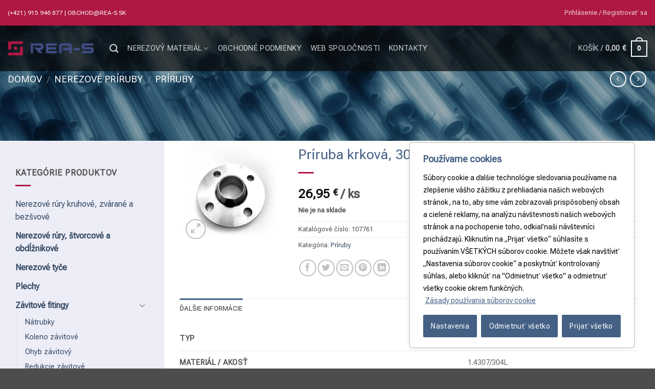

--- FILE ---
content_type: text/html; charset=UTF-8
request_url: https://eshop.rea-s.sk/produkt/priruba-krkova-304l-dn40-483-pn16/
body_size: 36400
content:
<!DOCTYPE html>
<html lang="sk-SK" class="loading-site no-js bg-fill">
<head>
	<meta charset="UTF-8" />
	<link rel="profile" href="http://gmpg.org/xfn/11" />
	<link rel="pingback" href="https://eshop.rea-s.sk/xmlrpc.php" />

	<script>(function(html){html.className = html.className.replace(/\bno-js\b/,'js')})(document.documentElement);</script>
<meta name='robots' content='index, follow, max-image-preview:large, max-snippet:-1, max-video-preview:-1' />
	<style>img:is([sizes="auto" i], [sizes^="auto," i]) { contain-intrinsic-size: 3000px 1500px }</style>
	
<!-- Google Tag Manager for WordPress by gtm4wp.com -->
<script data-cfasync="false" data-pagespeed-no-defer>
	var gtm4wp_datalayer_name = "dataLayer";
	var dataLayer = dataLayer || [];
	const gtm4wp_use_sku_instead = false;
	const gtm4wp_currency = 'EUR';
	const gtm4wp_product_per_impression = 10;
	const gtm4wp_clear_ecommerce = false;
	const gtm4wp_datalayer_max_timeout = 2000;
</script>
<!-- End Google Tag Manager for WordPress by gtm4wp.com --><meta name="viewport" content="width=device-width, initial-scale=1" />
	<!-- This site is optimized with the Yoast SEO plugin v26.4 - https://yoast.com/wordpress/plugins/seo/ -->
	<title>Príruba krková, 304L DN40/48,3 PN16 - Rea-s obchod</title>
<link data-rocket-preload as="style" href="https://fonts.googleapis.com/css?family=Roboto%20Flex%3Aregular%2Cregular%2Cregular%2Cregular%7COpen%20Sans%3Aregular%2Cregular&#038;display=swap" rel="preload">
<link href="https://fonts.googleapis.com/css?family=Roboto%20Flex%3Aregular%2Cregular%2Cregular%2Cregular%7COpen%20Sans%3Aregular%2Cregular&#038;display=swap" media="print" onload="this.media=&#039;all&#039;" rel="stylesheet">
<noscript><link rel="stylesheet" href="https://fonts.googleapis.com/css?family=Roboto%20Flex%3Aregular%2Cregular%2Cregular%2Cregular%7COpen%20Sans%3Aregular%2Cregular&#038;display=swap"></noscript>
	<link rel="canonical" href="https://eshop.rea-s.sk/produkt/priruba-krkova-304l-dn40-483-pn16/" />
	<meta property="og:locale" content="sk_SK" />
	<meta property="og:type" content="article" />
	<meta property="og:title" content="Príruba krková, 304L DN40/48,3 PN16 - Rea-s obchod" />
	<meta property="og:url" content="https://eshop.rea-s.sk/produkt/priruba-krkova-304l-dn40-483-pn16/" />
	<meta property="og:site_name" content="Rea-s obchod" />
	<meta property="article:modified_time" content="2026-01-20T08:06:15+00:00" />
	<meta property="og:image" content="https://eshop.rea-s.sk/wp-content/uploads/2023/06/53.jpg" />
	<meta property="og:image:width" content="1000" />
	<meta property="og:image:height" content="1000" />
	<meta property="og:image:type" content="image/jpeg" />
	<meta name="twitter:card" content="summary_large_image" />
	<script type="application/ld+json" class="yoast-schema-graph">{"@context":"https://schema.org","@graph":[{"@type":"WebPage","@id":"https://eshop.rea-s.sk/produkt/priruba-krkova-304l-dn40-483-pn16/","url":"https://eshop.rea-s.sk/produkt/priruba-krkova-304l-dn40-483-pn16/","name":"Príruba krková, 304L DN40/48,3 PN16 - Rea-s obchod","isPartOf":{"@id":"https://eshop.rea-s.sk/#website"},"primaryImageOfPage":{"@id":"https://eshop.rea-s.sk/produkt/priruba-krkova-304l-dn40-483-pn16/#primaryimage"},"image":{"@id":"https://eshop.rea-s.sk/produkt/priruba-krkova-304l-dn40-483-pn16/#primaryimage"},"thumbnailUrl":"https://eshop.rea-s.sk/wp-content/uploads/2023/06/53.jpg","datePublished":"2023-02-13T11:43:49+00:00","dateModified":"2026-01-20T08:06:15+00:00","breadcrumb":{"@id":"https://eshop.rea-s.sk/produkt/priruba-krkova-304l-dn40-483-pn16/#breadcrumb"},"inLanguage":"sk-SK","potentialAction":[{"@type":"ReadAction","target":["https://eshop.rea-s.sk/produkt/priruba-krkova-304l-dn40-483-pn16/"]}]},{"@type":"ImageObject","inLanguage":"sk-SK","@id":"https://eshop.rea-s.sk/produkt/priruba-krkova-304l-dn40-483-pn16/#primaryimage","url":"https://eshop.rea-s.sk/wp-content/uploads/2023/06/53.jpg","contentUrl":"https://eshop.rea-s.sk/wp-content/uploads/2023/06/53.jpg","width":1000,"height":1000,"caption":"krkova priruba 4"},{"@type":"BreadcrumbList","@id":"https://eshop.rea-s.sk/produkt/priruba-krkova-304l-dn40-483-pn16/#breadcrumb","itemListElement":[{"@type":"ListItem","position":1,"name":"Home","item":"https://eshop.rea-s.sk/"},{"@type":"ListItem","position":2,"name":"Obchod","item":"https://eshop.rea-s.sk/obchod/"},{"@type":"ListItem","position":3,"name":"Príruba krková, 304L DN40/48,3 PN16"}]},{"@type":"WebSite","@id":"https://eshop.rea-s.sk/#website","url":"https://eshop.rea-s.sk/","name":"Rea-s obchod","description":"Nerezový matetriál","potentialAction":[{"@type":"SearchAction","target":{"@type":"EntryPoint","urlTemplate":"https://eshop.rea-s.sk/?s={search_term_string}"},"query-input":{"@type":"PropertyValueSpecification","valueRequired":true,"valueName":"search_term_string"}}],"inLanguage":"sk-SK"}]}</script>
	<!-- / Yoast SEO plugin. -->


<link rel='dns-prefetch' href='//fonts.googleapis.com' />
<link href='https://fonts.gstatic.com' crossorigin rel='preconnect' />
<link rel='prefetch' href='https://eshop.rea-s.sk/wp-content/themes/flatsome/assets/js/flatsome.js?ver=e2eddd6c228105dac048' />
<link rel='prefetch' href='https://eshop.rea-s.sk/wp-content/themes/flatsome/assets/js/chunk.slider.js?ver=3.20.3' />
<link rel='prefetch' href='https://eshop.rea-s.sk/wp-content/themes/flatsome/assets/js/chunk.popups.js?ver=3.20.3' />
<link rel='prefetch' href='https://eshop.rea-s.sk/wp-content/themes/flatsome/assets/js/chunk.tooltips.js?ver=3.20.3' />
<link rel='prefetch' href='https://eshop.rea-s.sk/wp-content/themes/flatsome/assets/js/woocommerce.js?ver=1c9be63d628ff7c3ff4c' />
<link rel="alternate" type="application/rss+xml" title="RSS kanál: Rea-s obchod &raquo;" href="https://eshop.rea-s.sk/feed/" />
<link rel="alternate" type="application/rss+xml" title="RSS kanál komentárov webu Rea-s obchod &raquo;" href="https://eshop.rea-s.sk/comments/feed/" />
<style id='wp-emoji-styles-inline-css' type='text/css'>

	img.wp-smiley, img.emoji {
		display: inline !important;
		border: none !important;
		box-shadow: none !important;
		height: 1em !important;
		width: 1em !important;
		margin: 0 0.07em !important;
		vertical-align: -0.1em !important;
		background: none !important;
		padding: 0 !important;
	}
</style>
<style id='wp-block-library-inline-css' type='text/css'>
:root{--wp-admin-theme-color:#007cba;--wp-admin-theme-color--rgb:0,124,186;--wp-admin-theme-color-darker-10:#006ba1;--wp-admin-theme-color-darker-10--rgb:0,107,161;--wp-admin-theme-color-darker-20:#005a87;--wp-admin-theme-color-darker-20--rgb:0,90,135;--wp-admin-border-width-focus:2px;--wp-block-synced-color:#7a00df;--wp-block-synced-color--rgb:122,0,223;--wp-bound-block-color:var(--wp-block-synced-color)}@media (min-resolution:192dpi){:root{--wp-admin-border-width-focus:1.5px}}.wp-element-button{cursor:pointer}:root{--wp--preset--font-size--normal:16px;--wp--preset--font-size--huge:42px}:root .has-very-light-gray-background-color{background-color:#eee}:root .has-very-dark-gray-background-color{background-color:#313131}:root .has-very-light-gray-color{color:#eee}:root .has-very-dark-gray-color{color:#313131}:root .has-vivid-green-cyan-to-vivid-cyan-blue-gradient-background{background:linear-gradient(135deg,#00d084,#0693e3)}:root .has-purple-crush-gradient-background{background:linear-gradient(135deg,#34e2e4,#4721fb 50%,#ab1dfe)}:root .has-hazy-dawn-gradient-background{background:linear-gradient(135deg,#faaca8,#dad0ec)}:root .has-subdued-olive-gradient-background{background:linear-gradient(135deg,#fafae1,#67a671)}:root .has-atomic-cream-gradient-background{background:linear-gradient(135deg,#fdd79a,#004a59)}:root .has-nightshade-gradient-background{background:linear-gradient(135deg,#330968,#31cdcf)}:root .has-midnight-gradient-background{background:linear-gradient(135deg,#020381,#2874fc)}.has-regular-font-size{font-size:1em}.has-larger-font-size{font-size:2.625em}.has-normal-font-size{font-size:var(--wp--preset--font-size--normal)}.has-huge-font-size{font-size:var(--wp--preset--font-size--huge)}.has-text-align-center{text-align:center}.has-text-align-left{text-align:left}.has-text-align-right{text-align:right}#end-resizable-editor-section{display:none}.aligncenter{clear:both}.items-justified-left{justify-content:flex-start}.items-justified-center{justify-content:center}.items-justified-right{justify-content:flex-end}.items-justified-space-between{justify-content:space-between}.screen-reader-text{border:0;clip-path:inset(50%);height:1px;margin:-1px;overflow:hidden;padding:0;position:absolute;width:1px;word-wrap:normal!important}.screen-reader-text:focus{background-color:#ddd;clip-path:none;color:#444;display:block;font-size:1em;height:auto;left:5px;line-height:normal;padding:15px 23px 14px;text-decoration:none;top:5px;width:auto;z-index:100000}html :where(.has-border-color){border-style:solid}html :where([style*=border-top-color]){border-top-style:solid}html :where([style*=border-right-color]){border-right-style:solid}html :where([style*=border-bottom-color]){border-bottom-style:solid}html :where([style*=border-left-color]){border-left-style:solid}html :where([style*=border-width]){border-style:solid}html :where([style*=border-top-width]){border-top-style:solid}html :where([style*=border-right-width]){border-right-style:solid}html :where([style*=border-bottom-width]){border-bottom-style:solid}html :where([style*=border-left-width]){border-left-style:solid}html :where(img[class*=wp-image-]){height:auto;max-width:100%}:where(figure){margin:0 0 1em}html :where(.is-position-sticky){--wp-admin--admin-bar--position-offset:var(--wp-admin--admin-bar--height,0px)}@media screen and (max-width:600px){html :where(.is-position-sticky){--wp-admin--admin-bar--position-offset:0px}}
</style>
<link data-minify="1" rel='stylesheet' id='taxonomy-image-plugin-public-css' href='https://eshop.rea-s.sk/wp-content/cache/min/1/wp-content/plugins/taxonomy-images/css/style.css?ver=1761132039' type='text/css' media='screen' />
<link rel='stylesheet' id='photoswipe-css' href='https://eshop.rea-s.sk/wp-content/plugins/woocommerce/assets/css/photoswipe/photoswipe.min.css?ver=10.3.7' type='text/css' media='all' />
<link rel='stylesheet' id='photoswipe-default-skin-css' href='https://eshop.rea-s.sk/wp-content/plugins/woocommerce/assets/css/photoswipe/default-skin/default-skin.min.css?ver=10.3.7' type='text/css' media='all' />
<style id='woocommerce-inline-inline-css' type='text/css'>
.woocommerce form .form-row .required { visibility: visible; }
</style>
<link data-minify="1" rel='stylesheet' id='brands-styles-css' href='https://eshop.rea-s.sk/wp-content/cache/min/1/wp-content/plugins/woocommerce/assets/css/brands.css?ver=1761132039' type='text/css' media='all' />
<link data-minify="1" rel='stylesheet' id='flexible-shipping-free-shipping-css' href='https://eshop.rea-s.sk/wp-content/cache/min/1/wp-content/plugins/flexible-shipping/assets/dist/css/free-shipping.css?ver=1761132039' type='text/css' media='all' />
<link data-minify="1" rel='stylesheet' id='flatsome-main-css' href='https://eshop.rea-s.sk/wp-content/cache/min/1/wp-content/themes/flatsome/assets/css/flatsome.css?ver=1761132039' type='text/css' media='all' />
<style id='flatsome-main-inline-css' type='text/css'>
@font-face {
				font-family: "fl-icons";
				font-display: block;
				src: url(https://eshop.rea-s.sk/wp-content/themes/flatsome/assets/css/icons/fl-icons.eot?v=3.20.3);
				src:
					url(https://eshop.rea-s.sk/wp-content/themes/flatsome/assets/css/icons/fl-icons.eot#iefix?v=3.20.3) format("embedded-opentype"),
					url(https://eshop.rea-s.sk/wp-content/themes/flatsome/assets/css/icons/fl-icons.woff2?v=3.20.3) format("woff2"),
					url(https://eshop.rea-s.sk/wp-content/themes/flatsome/assets/css/icons/fl-icons.ttf?v=3.20.3) format("truetype"),
					url(https://eshop.rea-s.sk/wp-content/themes/flatsome/assets/css/icons/fl-icons.woff?v=3.20.3) format("woff"),
					url(https://eshop.rea-s.sk/wp-content/themes/flatsome/assets/css/icons/fl-icons.svg?v=3.20.3#fl-icons) format("svg");
			}
</style>
<link data-minify="1" rel='stylesheet' id='flatsome-shop-css' href='https://eshop.rea-s.sk/wp-content/cache/min/1/wp-content/themes/flatsome/assets/css/flatsome-shop.css?ver=1761132039' type='text/css' media='all' />
<link data-minify="1" rel='stylesheet' id='flatsome-style-css' href='https://eshop.rea-s.sk/wp-content/cache/min/1/wp-content/themes/flatsome-child/style.css?ver=1761132039' type='text/css' media='all' />

<link data-minify="1" rel='stylesheet' id='prdctfltr-css' href='https://eshop.rea-s.sk/wp-content/cache/min/1/wp-content/plugins/prdctfltr/includes/css/styles.css?ver=1761132040' type='text/css' media='all' />
<script type="text/javascript" id="webtoffee-cookie-consent-js-extra">
/* <![CDATA[ */
var _wccConfig = {"_ipData":[],"_assetsURL":"https:\/\/eshop.rea-s.sk\/wp-content\/plugins\/webtoffee-cookie-consent\/lite\/frontend\/images\/","_publicURL":"https:\/\/eshop.rea-s.sk","_categories":[{"name":"Nevyhnutn\u00e9","slug":"necessary","isNecessary":true,"ccpaDoNotSell":true,"cookies":[{"cookieID":"wt_consent","domain":"eshop.rea-s.sk","provider":""},{"cookieID":"li_gc","domain":".linkedin.com","provider":".linkedin.com|licdn.com"}],"active":true,"defaultConsent":{"gdpr":true,"ccpa":true},"foundNoCookieScript":false},{"name":"Funk\u010dn\u00e9","slug":"functional","isNecessary":false,"ccpaDoNotSell":true,"cookies":[{"cookieID":"lidc","domain":".linkedin.com","provider":".linkedin.com|licdn.com"}],"active":true,"defaultConsent":{"gdpr":false,"ccpa":false},"foundNoCookieScript":false},{"name":"Analytika","slug":"analytics","isNecessary":false,"ccpaDoNotSell":true,"cookies":[{"cookieID":"sbjs_migrations","domain":".eshop.rea-s.sk","provider":"sourcebuster.min.js"},{"cookieID":"sbjs_current_add","domain":".eshop.rea-s.sk","provider":"sourcebuster.min.js"},{"cookieID":"sbjs_first_add","domain":".eshop.rea-s.sk","provider":"sourcebuster.min.js"},{"cookieID":"sbjs_current","domain":".eshop.rea-s.sk","provider":"sourcebuster.min.js"},{"cookieID":"sbjs_first","domain":".eshop.rea-s.sk","provider":"sourcebuster.min.js"},{"cookieID":"sbjs_udata","domain":".eshop.rea-s.sk","provider":"sourcebuster.min.js"},{"cookieID":"sbjs_session","domain":".eshop.rea-s.sk","provider":"sourcebuster.min.js"},{"cookieID":"_ga","domain":".rea-s.sk","provider":"google-analytics.com|googletagmanager.com\/gtag\/js"},{"cookieID":"_ga_*","domain":".rea-s.sk","provider":"google-analytics.com|googletagmanager.com\/gtag\/js"}],"active":true,"defaultConsent":{"gdpr":false,"ccpa":false},"foundNoCookieScript":false},{"name":"V\u00fdkon","slug":"performance","isNecessary":false,"ccpaDoNotSell":true,"cookies":[],"active":true,"defaultConsent":{"gdpr":false,"ccpa":false},"foundNoCookieScript":false},{"name":"Reklama","slug":"advertisement","isNecessary":false,"ccpaDoNotSell":true,"cookies":[{"cookieID":"bcookie","domain":".linkedin.com","provider":".linkedin.com|licdn.com"},{"cookieID":"_gcl_au","domain":".rea-s.sk","provider":"googletagmanager.com"},{"cookieID":"test_cookie","domain":".doubleclick.net","provider":"doubleclick.net"},{"cookieID":"IDE","domain":".doubleclick.net","provider":"doubleclick.net"}],"active":true,"defaultConsent":{"gdpr":false,"ccpa":false},"foundNoCookieScript":false},{"name":"In\u00ed","slug":"others","isNecessary":false,"ccpaDoNotSell":true,"cookies":[{"cookieID":"UniAdapterSession_4ffa0901592e8bb97dfa15b02f203e04","domain":"eshop.rea-s.sk","provider":""}],"active":true,"defaultConsent":{"gdpr":false,"ccpa":false},"foundNoCookieScript":false}],"_activeLaw":"gdpr","_rootDomain":"","_block":"1","_showBanner":"1","_bannerConfig":{"GDPR":{"settings":{"type":"box","position":"bottom-right","applicableLaw":"gdpr","preferenceCenter":"center","selectedRegion":"ALL","consentExpiry":365,"shortcodes":[{"key":"wcc_readmore","content":"<a href=\"\/cookie-policy\/\" class=\"wcc-policy\" aria-label=\"Z\u00e1sady pou\u017e\u00edvania s\u00faborov cookie\" target=\"_blank\" rel=\"noopener\" data-tag=\"readmore-button\">Z\u00e1sady pou\u017e\u00edvania s\u00faborov cookie<\/a>","tag":"readmore-button","status":true,"attributes":{"rel":"nofollow","target":"_blank"}},{"key":"wcc_show_desc","content":"<button class=\"wcc-show-desc-btn\" data-tag=\"show-desc-button\" aria-label=\"Zobrazi\u0165 viac\">Zobrazi\u0165 viac<\/button>","tag":"show-desc-button","status":true,"attributes":[]},{"key":"wcc_hide_desc","content":"<button class=\"wcc-show-desc-btn\" data-tag=\"hide-desc-button\" aria-label=\"Zobrazi\u0165 menej\">Zobrazi\u0165 menej<\/button>","tag":"hide-desc-button","status":true,"attributes":[]},{"key":"wcc_category_toggle_label","content":"[wcc_{{status}}_category_label] [wcc_preference_{{category_slug}}_title]","tag":"","status":true,"attributes":[]},{"key":"wcc_enable_category_label","content":"Povoli\u0165","tag":"","status":true,"attributes":[]},{"key":"wcc_disable_category_label","content":"Vypn\u00fa\u0165","tag":"","status":true,"attributes":[]},{"key":"wcc_video_placeholder","content":"<div class=\"video-placeholder-normal\" data-tag=\"video-placeholder\" id=\"[UNIQUEID]\"><p class=\"video-placeholder-text-normal\" data-tag=\"placeholder-title\">Ak chcete z\u00edska\u0165 pr\u00edstup k tomuto obsahu, povo\u013ete s\u00fabory cookie<\/p><\/div>","tag":"","status":true,"attributes":[]},{"key":"wcc_enable_optout_label","content":"Povoli\u0165","tag":"","status":true,"attributes":[]},{"key":"wcc_disable_optout_label","content":"Vypn\u00fa\u0165","tag":"","status":true,"attributes":[]},{"key":"wcc_optout_toggle_label","content":"[wcc_{{status}}_optout_label] [wcc_optout_option_title]","tag":"","status":true,"attributes":[]},{"key":"wcc_optout_option_title","content":"Nepred\u00e1vajte ani nezdie\u013eajte moje osobn\u00e9 \u00fadaje","tag":"","status":true,"attributes":[]},{"key":"wcc_optout_close_label","content":"Zatvori\u0165","tag":"","status":true,"attributes":[]}],"bannerEnabled":true},"behaviours":{"reloadBannerOnAccept":false,"loadAnalyticsByDefault":false,"animations":{"onLoad":"animate","onHide":"sticky"}},"config":{"revisitConsent":{"status":true,"tag":"revisit-consent","position":"bottom-left","meta":{"url":"#"},"styles":[],"elements":{"title":{"type":"text","tag":"revisit-consent-title","status":true,"styles":{"color":"#0056a7"}}}},"preferenceCenter":{"toggle":{"status":true,"tag":"detail-category-toggle","type":"toggle","states":{"active":{"styles":{"background-color":"#000000"}},"inactive":{"styles":{"background-color":"#D0D5D2"}}}},"poweredBy":false},"categoryPreview":{"status":false,"toggle":{"status":true,"tag":"detail-category-preview-toggle","type":"toggle","states":{"active":{"styles":{"background-color":"#000000"}},"inactive":{"styles":{"background-color":"#D0D5D2"}}}}},"videoPlaceholder":{"status":true,"styles":{"background-color":"#000000","border-color":"#000000","color":"#ffffff"}},"readMore":{"status":true,"tag":"readmore-button","type":"link","meta":{"noFollow":true,"newTab":true},"styles":{"color":"#446084","background-color":"transparent","border-color":"transparent"}},"auditTable":{"status":true},"optOption":{"status":true,"toggle":{"status":true,"tag":"optout-option-toggle","type":"toggle","states":{"active":{"styles":{"background-color":"#000000"}},"inactive":{"styles":{"background-color":"#FFFFFF"}}}},"gpcOption":false}}}},"_version":"3.4.2","_logConsent":"1","_tags":[{"tag":"accept-button","styles":{"color":"#FFFFFF","background-color":"#446084","border-color":"#446084"}},{"tag":"reject-button","styles":{"color":"#FFFFFF","background-color":"#446084","border-color":"#446084"}},{"tag":"settings-button","styles":{"color":"#FFFFFF","background-color":"#446084","border-color":"#446084"}},{"tag":"readmore-button","styles":{"color":"#446084","background-color":"transparent","border-color":"transparent"}},{"tag":"donotsell-button","styles":{"color":"#1863dc","background-color":"transparent","border-color":"transparent"}},{"tag":"accept-button","styles":{"color":"#FFFFFF","background-color":"#446084","border-color":"#446084"}},{"tag":"revisit-consent","styles":[]}],"_rtl":"","_lawSelected":["GDPR"],"_restApiUrl":"https:\/\/directory.cookieyes.com\/api\/v1\/ip","_renewConsent":"1758632691928","_restrictToCA":"","_customEvents":"","_ccpaAllowedRegions":[],"_gdprAllowedRegions":[],"_providersToBlock":[{"re":".linkedin.com|licdn.com","categories":["functional","advertisement"]},{"re":"sourcebuster.min.js","categories":["analytics"]},{"re":"doubleclick.net","categories":["advertisement"]}]};
var _wccStyles = {"css":{"GDPR":".wcc-overlay{background: #000000; opacity: 0.4; position: fixed; top: 0; left: 0; width: 100%; height: 100%; z-index: 99999999;}.wcc-hide{display: none;}.wcc-btn-revisit-wrapper{display: flex; padding: 6px; border-radius: 8px; opacity: 0px; background-color:#ffffff; box-shadow: 0px 3px 10px 0px #798da04d;  align-items: center; justify-content: center;   position: fixed; z-index: 999999; cursor: pointer;}.wcc-revisit-bottom-left{bottom: 15px; left: 15px;}.wcc-revisit-bottom-right{bottom: 15px; right: 15px;}.wcc-btn-revisit-wrapper .wcc-btn-revisit{display: flex; align-items: center; justify-content: center; background: none; border: none; cursor: pointer; position: relative; margin: 0; padding: 0;}.wcc-btn-revisit-wrapper .wcc-btn-revisit img{max-width: fit-content; margin: 0; } .wcc-btn-revisit-wrapper .wcc-revisit-help-text{font-size:14px; margin-left:4px; display:none;}.wcc-btn-revisit-wrapper:hover .wcc-revisit-help-text, .wcc-btn-revisit-wrapper:focus-within .wcc-revisit-help-text { display: block;}.wcc-revisit-hide{display: none;}.wcc-preference-btn:hover{cursor:pointer; text-decoration:underline;}.wcc-cookie-audit-table { font-family: inherit; border-collapse: collapse; width: 100%;} .wcc-cookie-audit-table th, .wcc-cookie-audit-table td {text-align: left; padding: 10px; font-size: 12px; color: #000000; word-break: normal; background-color: #d9dfe7; border: 1px solid #cbced6;} .wcc-cookie-audit-table tr:nth-child(2n + 1) td { background: #f1f5fa; }.wcc-consent-container{position: fixed; width: 440px; box-sizing: border-box; z-index: 9999999; border-radius: 6px;}.wcc-consent-container .wcc-consent-bar{background: #ffffff; border: 1px solid; padding: 20px 26px; box-shadow: 0 -1px 10px 0 #acabab4d; border-radius: 6px;}.wcc-box-bottom-left{bottom: 40px; left: 40px;}.wcc-box-bottom-right{bottom: 40px; right: 40px;}.wcc-box-top-left{top: 40px; left: 40px;}.wcc-box-top-right{top: 40px; right: 40px;}.wcc-custom-brand-logo-wrapper .wcc-custom-brand-logo{width: 100px; height: auto; margin: 0 0 12px 0;}.wcc-notice .wcc-title{color: #212121; font-weight: 700; font-size: 18px; line-height: 24px; margin: 0 0 12px 0;}.wcc-notice-des *,.wcc-preference-content-wrapper *,.wcc-accordion-header-des *,.wcc-gpc-wrapper .wcc-gpc-desc *{font-size: 14px;}.wcc-notice-des{color: #212121; font-size: 14px; line-height: 24px; font-weight: 400;}.wcc-notice-des img{height: 25px; width: 25px;}.wcc-consent-bar .wcc-notice-des p,.wcc-gpc-wrapper .wcc-gpc-desc p,.wcc-preference-body-wrapper .wcc-preference-content-wrapper p,.wcc-accordion-header-wrapper .wcc-accordion-header-des p,.wcc-cookie-des-table li div:last-child p{color: inherit; margin-top: 0;}.wcc-notice-des P:last-child,.wcc-preference-content-wrapper p:last-child,.wcc-cookie-des-table li div:last-child p:last-child,.wcc-gpc-wrapper .wcc-gpc-desc p:last-child{margin-bottom: 0;}.wcc-notice-des a.wcc-policy,.wcc-notice-des button.wcc-policy{font-size: 14px; color: #1863dc; white-space: nowrap; cursor: pointer; background: transparent; border: 1px solid; text-decoration: underline;}.wcc-notice-des button.wcc-policy{padding: 0;}.wcc-notice-des a.wcc-policy:focus-visible,.wcc-notice-des button.wcc-policy:focus-visible,.wcc-preference-content-wrapper .wcc-show-desc-btn:focus-visible,.wcc-accordion-header .wcc-accordion-btn:focus-visible,.wcc-preference-header .wcc-btn-close:focus-visible,.wcc-switch input[type=\"checkbox\"]:focus-visible,.wcc-footer-wrapper a:focus-visible,.wcc-btn:focus-visible{outline: 2px solid #1863dc; outline-offset: 2px;}.wcc-btn:focus:not(:focus-visible),.wcc-accordion-header .wcc-accordion-btn:focus:not(:focus-visible),.wcc-preference-content-wrapper .wcc-show-desc-btn:focus:not(:focus-visible),.wcc-btn-revisit-wrapper .wcc-btn-revisit:focus:not(:focus-visible),.wcc-preference-header .wcc-btn-close:focus:not(:focus-visible),.wcc-consent-bar .wcc-banner-btn-close:focus:not(:focus-visible){outline: 0;}button.wcc-show-desc-btn:not(:hover):not(:active){color: #1863dc; background: transparent;}button.wcc-accordion-btn:not(:hover):not(:active),button.wcc-banner-btn-close:not(:hover):not(:active),button.wcc-btn-revisit:not(:hover):not(:active),button.wcc-btn-close:not(:hover):not(:active){background: transparent;}.wcc-consent-bar button:hover,.wcc-modal.wcc-modal-open button:hover,.wcc-consent-bar button:focus,.wcc-modal.wcc-modal-open button:focus{text-decoration: none;}.wcc-notice-btn-wrapper{display: flex; justify-content: flex-start; align-items: center; flex-wrap: wrap; margin-top: 16px;}.wcc-notice-btn-wrapper .wcc-btn{text-shadow: none; box-shadow: none;}.wcc-btn{flex: auto; max-width: 100%; font-size: 14px; font-family: inherit; line-height: 24px; padding: 8px; font-weight: 500; margin: 0 8px 0 0; border-radius: 2px; cursor: pointer; text-align: center; text-transform: none; min-height: 0;}.wcc-btn:hover{opacity: 0.8;}.wcc-btn-customize{color: #1863dc; background: transparent; border: 2px solid #1863dc;}.wcc-btn-reject{color: #1863dc; background: transparent; border: 2px solid #1863dc;}.wcc-btn-accept{background: #1863dc; color: #ffffff; border: 2px solid #1863dc;}.wcc-btn:last-child{margin-right: 0;}@media (max-width: 576px){.wcc-box-bottom-left{bottom: 0; left: 0;}.wcc-box-bottom-right{bottom: 0; right: 0;}.wcc-box-top-left{top: 0; left: 0;}.wcc-box-top-right{top: 0; right: 0;}}@media (max-width: 440px){.wcc-box-bottom-left, .wcc-box-bottom-right, .wcc-box-top-left, .wcc-box-top-right{width: 100%; max-width: 100%;}.wcc-consent-container .wcc-consent-bar{padding: 20px 0;}.wcc-custom-brand-logo-wrapper, .wcc-notice .wcc-title, .wcc-notice-des, .wcc-notice-btn-wrapper{padding: 0 24px;}.wcc-notice-des{max-height: 40vh; overflow-y: scroll;}.wcc-notice-btn-wrapper{flex-direction: column; margin-top: 0;}.wcc-btn{width: 100%; margin: 10px 0 0 0;}.wcc-notice-btn-wrapper .wcc-btn-customize{order: 2;}.wcc-notice-btn-wrapper .wcc-btn-reject{order: 3;}.wcc-notice-btn-wrapper .wcc-btn-accept{order: 1; margin-top: 16px;}}@media (max-width: 352px){.wcc-notice .wcc-title{font-size: 16px;}.wcc-notice-des *{font-size: 12px;}.wcc-notice-des, .wcc-btn{font-size: 12px;}}.wcc-modal.wcc-modal-open{display: flex; visibility: visible; -webkit-transform: translate(-50%, -50%); -moz-transform: translate(-50%, -50%); -ms-transform: translate(-50%, -50%); -o-transform: translate(-50%, -50%); transform: translate(-50%, -50%); top: 50%; left: 50%; transition: all 1s ease;}.wcc-modal{box-shadow: 0 32px 68px rgba(0, 0, 0, 0.3); margin: 0 auto; position: fixed; max-width: 100%; background: #ffffff; top: 50%; box-sizing: border-box; border-radius: 6px; z-index: 999999999; color: #212121; -webkit-transform: translate(-50%, 100%); -moz-transform: translate(-50%, 100%); -ms-transform: translate(-50%, 100%); -o-transform: translate(-50%, 100%); transform: translate(-50%, 100%); visibility: hidden; transition: all 0s ease;}.wcc-preference-center{max-height: 79vh; overflow: hidden; width: 845px; overflow: hidden; flex: 1 1 0; display: flex; flex-direction: column; border-radius: 6px;}.wcc-preference-header{display: flex; align-items: center; justify-content: space-between; padding: 22px 24px; border-bottom: 1px solid;}.wcc-preference-header .wcc-preference-title{font-size: 18px; font-weight: 700; line-height: 24px;}.wcc-google-privacy-url a {text-decoration:none;color: #1863dc;cursor:pointer;} .wcc-preference-header .wcc-btn-close{margin: 0; cursor: pointer; vertical-align: middle; padding: 0; background: none; border: none; width: auto; height: auto; min-height: 0; line-height: 0; text-shadow: none; box-shadow: none;}.wcc-preference-header .wcc-btn-close img{margin: 0; height: 10px; width: 10px;}.wcc-preference-body-wrapper{padding: 0 24px; flex: 1; overflow: auto; box-sizing: border-box;}.wcc-preference-content-wrapper,.wcc-gpc-wrapper .wcc-gpc-desc,.wcc-google-privacy-policy{font-size: 14px; line-height: 24px; font-weight: 400; padding: 12px 0;}.wcc-preference-content-wrapper{border-bottom: 1px solid;}.wcc-preference-content-wrapper img{height: 25px; width: 25px;}.wcc-preference-content-wrapper .wcc-show-desc-btn{font-size: 14px; font-family: inherit; color: #1863dc; text-decoration: none; line-height: 24px; padding: 0; margin: 0; white-space: nowrap; cursor: pointer; background: transparent; border-color: transparent; text-transform: none; min-height: 0; text-shadow: none; box-shadow: none;}.wcc-accordion-wrapper{margin-bottom: 10px;}.wcc-accordion{border-bottom: 1px solid;}.wcc-accordion:last-child{border-bottom: none;}.wcc-accordion .wcc-accordion-item{display: flex; margin-top: 10px;}.wcc-accordion .wcc-accordion-body{display: none;}.wcc-accordion.wcc-accordion-active .wcc-accordion-body{display: block; padding: 0 22px; margin-bottom: 16px;}.wcc-accordion-header-wrapper{cursor: pointer; width: 100%;}.wcc-accordion-item .wcc-accordion-header{display: flex; justify-content: space-between; align-items: center;}.wcc-accordion-header .wcc-accordion-btn{font-size: 16px; font-family: inherit; color: #212121; line-height: 24px; background: none; border: none; font-weight: 700; padding: 0; margin: 0; cursor: pointer; text-transform: none; min-height: 0; text-shadow: none; box-shadow: none;}.wcc-accordion-header .wcc-always-active{color: #008000; font-weight: 600; line-height: 24px; font-size: 14px;}.wcc-accordion-header-des{font-size: 14px; line-height: 24px; margin: 10px 0 16px 0;}.wcc-accordion-chevron{margin-right: 22px; position: relative; cursor: pointer;}.wcc-accordion-chevron-hide{display: none;}.wcc-accordion .wcc-accordion-chevron i::before{content: \"\"; position: absolute; border-right: 1.4px solid; border-bottom: 1.4px solid; border-color: inherit; height: 6px; width: 6px; -webkit-transform: rotate(-45deg); -moz-transform: rotate(-45deg); -ms-transform: rotate(-45deg); -o-transform: rotate(-45deg); transform: rotate(-45deg); transition: all 0.2s ease-in-out; top: 8px;}.wcc-accordion.wcc-accordion-active .wcc-accordion-chevron i::before{-webkit-transform: rotate(45deg); -moz-transform: rotate(45deg); -ms-transform: rotate(45deg); -o-transform: rotate(45deg); transform: rotate(45deg);}.wcc-audit-table{background: #f4f4f4; border-radius: 6px;}.wcc-audit-table .wcc-empty-cookies-text{color: inherit; font-size: 12px; line-height: 24px; margin: 0; padding: 10px;}.wcc-audit-table .wcc-cookie-des-table{font-size: 12px; line-height: 24px; font-weight: normal; padding: 15px 10px; border-bottom: 1px solid; border-bottom-color: inherit; margin: 0;}.wcc-audit-table .wcc-cookie-des-table:last-child{border-bottom: none;}.wcc-audit-table .wcc-cookie-des-table li{list-style-type: none; display: flex; padding: 3px 0;}.wcc-audit-table .wcc-cookie-des-table li:first-child{padding-top: 0;}.wcc-cookie-des-table li div:first-child{width: 100px; font-weight: 600; word-break: break-word; word-wrap: break-word;}.wcc-cookie-des-table li div:last-child{flex: 1; word-break: break-word; word-wrap: break-word; margin-left: 8px;}.wcc-footer-shadow{display: block; width: 100%; height: 40px; background: linear-gradient(180deg, rgba(255, 255, 255, 0) 0%, #ffffff 100%); position: absolute; bottom: calc(100% - 1px);}.wcc-footer-wrapper{position: relative;}.wcc-prefrence-btn-wrapper{display: flex; flex-wrap: wrap; align-items: center; justify-content: center; padding: 22px 24px; border-top: 1px solid;}.wcc-prefrence-btn-wrapper .wcc-btn{flex: auto; max-width: 100%; text-shadow: none; box-shadow: none;}.wcc-btn-preferences{color: #1863dc; background: transparent; border: 2px solid #1863dc;}.wcc-preference-header,.wcc-preference-body-wrapper,.wcc-preference-content-wrapper,.wcc-accordion-wrapper,.wcc-accordion,.wcc-accordion-wrapper,.wcc-footer-wrapper,.wcc-prefrence-btn-wrapper{border-color: inherit;}@media (max-width: 845px){.wcc-modal{max-width: calc(100% - 16px);}}@media (max-width: 576px){.wcc-modal{max-width: 100%;}.wcc-preference-center{max-height: 100vh;}.wcc-prefrence-btn-wrapper{flex-direction: column;}.wcc-accordion.wcc-accordion-active .wcc-accordion-body{padding-right: 0;}.wcc-prefrence-btn-wrapper .wcc-btn{width: 100%; margin: 10px 0 0 0;}.wcc-prefrence-btn-wrapper .wcc-btn-reject{order: 3;}.wcc-prefrence-btn-wrapper .wcc-btn-accept{order: 1; margin-top: 0;}.wcc-prefrence-btn-wrapper .wcc-btn-preferences{order: 2;}}@media (max-width: 425px){.wcc-accordion-chevron{margin-right: 15px;}.wcc-notice-btn-wrapper{margin-top: 0;}.wcc-accordion.wcc-accordion-active .wcc-accordion-body{padding: 0 15px;}}@media (max-width: 352px){.wcc-preference-header .wcc-preference-title{font-size: 16px;}.wcc-preference-header{padding: 16px 24px;}.wcc-preference-content-wrapper *, .wcc-accordion-header-des *{font-size: 12px;}.wcc-preference-content-wrapper, .wcc-preference-content-wrapper .wcc-show-more, .wcc-accordion-header .wcc-always-active, .wcc-accordion-header-des, .wcc-preference-content-wrapper .wcc-show-desc-btn, .wcc-notice-des a.wcc-policy{font-size: 12px;}.wcc-accordion-header .wcc-accordion-btn{font-size: 14px;}}.wcc-switch{display: flex;}.wcc-switch input[type=\"checkbox\"]{position: relative; width: 44px; height: 24px; margin: 0; background: #d0d5d2; -webkit-appearance: none; border-radius: 50px; cursor: pointer; outline: 0; border: none; top: 0;}.wcc-switch input[type=\"checkbox\"]:checked{background: #1863dc;}.wcc-switch input[type=\"checkbox\"]:before{position: absolute; content: \"\"; height: 20px; width: 20px; left: 2px; bottom: 2px; border-radius: 50%; background-color: white; -webkit-transition: 0.4s; transition: 0.4s; margin: 0;}.wcc-switch input[type=\"checkbox\"]:after{display: none;}.wcc-switch input[type=\"checkbox\"]:checked:before{-webkit-transform: translateX(20px); -ms-transform: translateX(20px); transform: translateX(20px);}@media (max-width: 425px){.wcc-switch input[type=\"checkbox\"]{width: 38px; height: 21px;}.wcc-switch input[type=\"checkbox\"]:before{height: 17px; width: 17px;}.wcc-switch input[type=\"checkbox\"]:checked:before{-webkit-transform: translateX(17px); -ms-transform: translateX(17px); transform: translateX(17px);}}.wcc-consent-bar .wcc-banner-btn-close{position: absolute; right: 14px; top: 14px; background: none; border: none; cursor: pointer; padding: 0; margin: 0; min-height: 0; line-height: 0; height: auto; width: auto; text-shadow: none; box-shadow: none;}.wcc-consent-bar .wcc-banner-btn-close img{height: 10px; width: 10px; margin: 0;}.wcc-notice-group{font-size: 14px; line-height: 24px; font-weight: 400; color: #212121;}.wcc-notice-btn-wrapper .wcc-btn-do-not-sell{font-size: 14px; line-height: 24px; padding: 6px 0; margin: 0; font-weight: 500; background: none; border-radius: 2px; border: none; white-space: nowrap; cursor: pointer; text-align: left; color: #1863dc; background: transparent; border-color: transparent; box-shadow: none; text-shadow: none;}.wcc-consent-bar .wcc-banner-btn-close:focus-visible,.wcc-notice-btn-wrapper .wcc-btn-do-not-sell:focus-visible,.wcc-opt-out-btn-wrapper .wcc-btn:focus-visible,.wcc-opt-out-checkbox-wrapper input[type=\"checkbox\"].wcc-opt-out-checkbox:focus-visible{outline: 2px solid #1863dc; outline-offset: 2px;}@media (max-width: 440px){.wcc-consent-container{width: 100%;}}@media (max-width: 352px){.wcc-notice-des a.wcc-policy, .wcc-notice-btn-wrapper .wcc-btn-do-not-sell{font-size: 12px;}}.wcc-opt-out-wrapper{padding: 12px 0;}.wcc-opt-out-wrapper .wcc-opt-out-checkbox-wrapper{display: flex; align-items: center;}.wcc-opt-out-checkbox-wrapper .wcc-opt-out-checkbox-label{font-size: 16px; font-weight: 700; line-height: 24px; margin: 0 0 0 12px; cursor: pointer;}.wcc-opt-out-checkbox-wrapper input[type=\"checkbox\"].wcc-opt-out-checkbox{background-color: #ffffff; border: 1px solid black; width: 20px; height: 18.5px; margin: 0; -webkit-appearance: none; position: relative; display: flex; align-items: center; justify-content: center; border-radius: 2px; cursor: pointer;}.wcc-opt-out-checkbox-wrapper input[type=\"checkbox\"].wcc-opt-out-checkbox:checked{background-color: #1863dc; border: none;}.wcc-opt-out-checkbox-wrapper input[type=\"checkbox\"].wcc-opt-out-checkbox:checked::after{left: 6px; bottom: 4px; width: 7px; height: 13px; border: solid #ffffff; border-width: 0 3px 3px 0; border-radius: 2px; -webkit-transform: rotate(45deg); -ms-transform: rotate(45deg); transform: rotate(45deg); content: \"\"; position: absolute; box-sizing: border-box;}.wcc-opt-out-checkbox-wrapper.wcc-disabled .wcc-opt-out-checkbox-label,.wcc-opt-out-checkbox-wrapper.wcc-disabled input[type=\"checkbox\"].wcc-opt-out-checkbox{cursor: no-drop;}.wcc-gpc-wrapper{margin: 0 0 0 32px;}.wcc-footer-wrapper .wcc-opt-out-btn-wrapper{display: flex; flex-wrap: wrap; align-items: center; justify-content: center; padding: 22px 24px;}.wcc-opt-out-btn-wrapper .wcc-btn{flex: auto; max-width: 100%; text-shadow: none; box-shadow: none;}.wcc-opt-out-btn-wrapper .wcc-btn-cancel{border: 1px solid #dedfe0; background: transparent; color: #858585;}.wcc-opt-out-btn-wrapper .wcc-btn-confirm{background: #1863dc; color: #ffffff; border: 1px solid #1863dc;}@media (max-width: 352px){.wcc-opt-out-checkbox-wrapper .wcc-opt-out-checkbox-label{font-size: 14px;}.wcc-gpc-wrapper .wcc-gpc-desc, .wcc-gpc-wrapper .wcc-gpc-desc *{font-size: 12px;}.wcc-opt-out-checkbox-wrapper input[type=\"checkbox\"].wcc-opt-out-checkbox{width: 16px; height: 16px;}.wcc-opt-out-checkbox-wrapper input[type=\"checkbox\"].wcc-opt-out-checkbox:checked::after{left: 5px; bottom: 4px; width: 3px; height: 9px;}.wcc-gpc-wrapper{margin: 0 0 0 28px;}}.video-placeholder-youtube{background-size: 100% 100%; background-position: center; background-repeat: no-repeat; background-color: #b2b0b059; position: relative; display: flex; align-items: center; justify-content: center; max-width: 100%;}.video-placeholder-text-youtube{text-align: center; align-items: center; padding: 10px 16px; background-color: #000000cc; color: #ffffff; border: 1px solid; border-radius: 2px; cursor: pointer;}.video-placeholder-normal{background-image: url(\"\/wp-content\/plugins\/webtoffee-cookie-consent\/lite\/frontend\/images\/placeholder.svg\"); background-size: 80px; background-position: center; background-repeat: no-repeat; background-color: #b2b0b059; position: relative; display: flex; align-items: flex-end; justify-content: center; max-width: 100%;}.video-placeholder-text-normal{align-items: center; padding: 10px 16px; text-align: center; border: 1px solid; border-radius: 2px; cursor: pointer;}.wcc-rtl{direction: rtl; text-align: right;}.wcc-rtl .wcc-banner-btn-close{left: 9px; right: auto;}.wcc-rtl .wcc-notice-btn-wrapper .wcc-btn:last-child{margin-right: 8px;}.wcc-rtl .wcc-notice-btn-wrapper .wcc-btn:first-child{margin-right: 0;}.wcc-rtl .wcc-notice-btn-wrapper{margin-left: 0; margin-right: 15px;}.wcc-rtl .wcc-prefrence-btn-wrapper .wcc-btn{margin-right: 8px;}.wcc-rtl .wcc-prefrence-btn-wrapper .wcc-btn:first-child{margin-right: 0;}.wcc-rtl .wcc-accordion .wcc-accordion-chevron i::before{border: none; border-left: 1.4px solid; border-top: 1.4px solid; left: 12px;}.wcc-rtl .wcc-accordion.wcc-accordion-active .wcc-accordion-chevron i::before{-webkit-transform: rotate(-135deg); -moz-transform: rotate(-135deg); -ms-transform: rotate(-135deg); -o-transform: rotate(-135deg); transform: rotate(-135deg);}@media (max-width: 768px){.wcc-rtl .wcc-notice-btn-wrapper{margin-right: 0;}}@media (max-width: 576px){.wcc-rtl .wcc-notice-btn-wrapper .wcc-btn:last-child{margin-right: 0;}.wcc-rtl .wcc-prefrence-btn-wrapper .wcc-btn{margin-right: 0;}.wcc-rtl .wcc-accordion.wcc-accordion-active .wcc-accordion-body{padding: 0 22px 0 0;}}@media (max-width: 425px){.wcc-rtl .wcc-accordion.wcc-accordion-active .wcc-accordion-body{padding: 0 15px 0 0;}}@media (max-width: 440px){.wcc-consent-bar .wcc-banner-btn-close,.wcc-preference-header .wcc-btn-close{padding: 17px;}.wcc-consent-bar .wcc-banner-btn-close {right: 2px; top: 6px; } .wcc-preference-header{padding: 12px 0 12px 24px;}} @media (min-width: 768px) and (max-width: 1024px) {.wcc-consent-bar .wcc-banner-btn-close,.wcc-preference-header .wcc-btn-close{padding: 17px;}.wcc-consent-bar .wcc-banner-btn-close {right: 2px; top: 6px; } .wcc-preference-header{padding: 12px 0 12px 24px;}}.wcc-rtl .wcc-opt-out-btn-wrapper .wcc-btn{margin-right: 12px;}.wcc-rtl .wcc-opt-out-btn-wrapper .wcc-btn:first-child{margin-right: 0;}.wcc-rtl .wcc-opt-out-checkbox-wrapper .wcc-opt-out-checkbox-label{margin: 0 12px 0 0;}"}};
var _wccApi = {"base":"https:\/\/eshop.rea-s.sk\/wp-json\/wcc\/v1\/","nonce":"27cd4fcc6f"};
var _wccGCMConfig = {"_mode":"advanced","_urlPassthrough":"1","_debugMode":"","_redactData":"1","_regions":[],"_wccBypass":"","wait_for_update":"500","_isGTMTemplate":""};
/* ]]> */
</script>
<script type="text/javascript" src="https://eshop.rea-s.sk/wp-content/plugins/webtoffee-cookie-consent/lite/frontend/js/script.min.js?ver=3.4.2" id="webtoffee-cookie-consent-js"></script>
<script type="text/javascript" src="https://eshop.rea-s.sk/wp-content/plugins/webtoffee-cookie-consent/lite/frontend/js/gcm.min.js?ver=3.4.2" id="webtoffee-cookie-consent-gcm-js"></script>
<script type="text/javascript" src="https://eshop.rea-s.sk/wp-includes/js/jquery/jquery.min.js?ver=3.7.1" id="jquery-core-js"></script>
<script type="text/javascript" src="https://eshop.rea-s.sk/wp-includes/js/jquery/jquery-migrate.min.js?ver=3.4.1" id="jquery-migrate-js"></script>
<script type="text/javascript" src="https://eshop.rea-s.sk/wp-content/plugins/woocommerce/assets/js/jquery-blockui/jquery.blockUI.min.js?ver=2.7.0-wc.10.3.7" id="wc-jquery-blockui-js" data-wp-strategy="defer"></script>
<script type="text/javascript" id="wc-add-to-cart-js-extra">
/* <![CDATA[ */
var wc_add_to_cart_params = {"ajax_url":"\/wp-admin\/admin-ajax.php","wc_ajax_url":"\/?wc-ajax=%%endpoint%%","i18n_view_cart":"Zobrazi\u0165 ko\u0161\u00edk","cart_url":"https:\/\/eshop.rea-s.sk\/kosik\/","is_cart":"","cart_redirect_after_add":"no"};
/* ]]> */
</script>
<script type="text/javascript" src="https://eshop.rea-s.sk/wp-content/plugins/woocommerce/assets/js/frontend/add-to-cart.min.js?ver=10.3.7" id="wc-add-to-cart-js" defer="defer" data-wp-strategy="defer"></script>
<script type="text/javascript" src="https://eshop.rea-s.sk/wp-content/plugins/woocommerce/assets/js/photoswipe/photoswipe.min.js?ver=4.1.1-wc.10.3.7" id="wc-photoswipe-js" defer="defer" data-wp-strategy="defer"></script>
<script type="text/javascript" src="https://eshop.rea-s.sk/wp-content/plugins/woocommerce/assets/js/photoswipe/photoswipe-ui-default.min.js?ver=4.1.1-wc.10.3.7" id="wc-photoswipe-ui-default-js" defer="defer" data-wp-strategy="defer"></script>
<script type="text/javascript" id="wc-single-product-js-extra">
/* <![CDATA[ */
var wc_single_product_params = {"i18n_required_rating_text":"Pros\u00edm ohodno\u0165te","i18n_rating_options":["1 z 5 hviezdi\u010diek","2 z 5 hviezdi\u010diek","3 z 5 hviezdi\u010diek","4 z 5 hviezdi\u010diek","5 z 5 hviezdi\u010diek"],"i18n_product_gallery_trigger_text":"Zobrazi\u0165 gal\u00e9riu obr\u00e1zkov na celej obrazovke","review_rating_required":"yes","flexslider":{"rtl":false,"animation":"slide","smoothHeight":true,"directionNav":false,"controlNav":"thumbnails","slideshow":false,"animationSpeed":500,"animationLoop":false,"allowOneSlide":false},"zoom_enabled":"","zoom_options":[],"photoswipe_enabled":"1","photoswipe_options":{"shareEl":false,"closeOnScroll":false,"history":false,"hideAnimationDuration":0,"showAnimationDuration":0},"flexslider_enabled":""};
/* ]]> */
</script>
<script type="text/javascript" src="https://eshop.rea-s.sk/wp-content/plugins/woocommerce/assets/js/frontend/single-product.min.js?ver=10.3.7" id="wc-single-product-js" defer="defer" data-wp-strategy="defer"></script>
<script type="text/javascript" src="https://eshop.rea-s.sk/wp-content/plugins/woocommerce/assets/js/js-cookie/js.cookie.min.js?ver=2.1.4-wc.10.3.7" id="wc-js-cookie-js" data-wp-strategy="defer"></script>
<link rel="https://api.w.org/" href="https://eshop.rea-s.sk/wp-json/" /><link rel="alternate" title="JSON" type="application/json" href="https://eshop.rea-s.sk/wp-json/wp/v2/product/23357" /><link rel="EditURI" type="application/rsd+xml" title="RSD" href="https://eshop.rea-s.sk/xmlrpc.php?rsd" />

<link rel='shortlink' href='https://eshop.rea-s.sk/?p=23357' />
<link rel="alternate" title="oEmbed (JSON)" type="application/json+oembed" href="https://eshop.rea-s.sk/wp-json/oembed/1.0/embed?url=https%3A%2F%2Feshop.rea-s.sk%2Fprodukt%2Fpriruba-krkova-304l-dn40-483-pn16%2F" />
<link rel="alternate" title="oEmbed (XML)" type="text/xml+oembed" href="https://eshop.rea-s.sk/wp-json/oembed/1.0/embed?url=https%3A%2F%2Feshop.rea-s.sk%2Fprodukt%2Fpriruba-krkova-304l-dn40-483-pn16%2F&#038;format=xml" />
<style id="wcc-style-inline">[data-tag]{visibility:hidden;}</style>
<!-- Google Tag Manager for WordPress by gtm4wp.com -->
<!-- GTM Container placement set to automatic -->
<script data-cfasync="false" data-pagespeed-no-defer>
	var dataLayer_content = {"pagePostType":"product","pagePostType2":"single-product","cartContent":{"totals":{"applied_coupons":[],"discount_total":0,"subtotal":0,"total":0},"items":[]},"productRatingCounts":[],"productAverageRating":0,"productReviewCount":0,"productType":"simple","productIsVariable":0};
	dataLayer.push( dataLayer_content );
</script>
<script data-cfasync="false" data-pagespeed-no-defer>
(function(w,d,s,l,i){w[l]=w[l]||[];w[l].push({'gtm.start':
new Date().getTime(),event:'gtm.js'});var f=d.getElementsByTagName(s)[0],
j=d.createElement(s),dl=l!='dataLayer'?'&l='+l:'';j.async=true;j.src=
'//www.googletagmanager.com/gtm.js?id='+i+dl;f.parentNode.insertBefore(j,f);
})(window,document,'script','dataLayer','GTM-TS5G6KJ');
</script>
<!-- End Google Tag Manager for WordPress by gtm4wp.com -->	<noscript><style>.woocommerce-product-gallery{ opacity: 1 !important; }</style></noscript>
	<link rel="icon" href="https://eshop.rea-s.sk/wp-content/uploads/2021/07/Rea-s-fav1-100x100.png" sizes="32x32" />
<link rel="icon" href="https://eshop.rea-s.sk/wp-content/uploads/2021/07/Rea-s-fav1.png" sizes="192x192" />
<link rel="apple-touch-icon" href="https://eshop.rea-s.sk/wp-content/uploads/2021/07/Rea-s-fav1.png" />
<meta name="msapplication-TileImage" content="https://eshop.rea-s.sk/wp-content/uploads/2021/07/Rea-s-fav1.png" />
<meta name="generator" content="XforWooCommerce.com - Product Filter for WooCommerce"/><style id="custom-css" type="text/css">:root {--primary-color: #446084;--fs-color-primary: #446084;--fs-color-secondary: #af1843;--fs-color-success: #627D47;--fs-color-alert: #b20000;--fs-color-base: #4f4f4f;--fs-experimental-link-color: #334862;--fs-experimental-link-color-hover: #af1843;}.tooltipster-base {--tooltip-color: #fff;--tooltip-bg-color: #000;}.off-canvas-right .mfp-content, .off-canvas-left .mfp-content {--drawer-width: 300px;}.off-canvas .mfp-content.off-canvas-cart {--drawer-width: 360px;}.container-width, .full-width .ubermenu-nav, .container, .row{max-width: 2570px}.row.row-collapse{max-width: 2540px}.row.row-small{max-width: 2562.5px}.row.row-large{max-width: 2600px}.header-main{height: 83px}#logo img{max-height: 83px}#logo{width:169px;}.header-bottom{min-height: 10px}.header-top{min-height: 50px}.transparent .header-main{height: 89px}.transparent #logo img{max-height: 89px}.has-transparent + .page-title:first-of-type,.has-transparent + #main > .page-title,.has-transparent + #main > div > .page-title,.has-transparent + #main .page-header-wrapper:first-of-type .page-title{padding-top: 119px;}.transparent .header-wrapper{background-color: rgba(10,10,10,0.7)!important;}.transparent .top-divider{display: none;}.header.show-on-scroll,.stuck .header-main{height:70px!important}.stuck #logo img{max-height: 70px!important}.search-form{ width: 100%;}.header-bg-color {background-color: #ffffff}.header-bottom {background-color: #f1f1f1}.top-bar-nav > li > a{line-height: 16px }.header-main .nav > li > a{line-height: 69px }.stuck .header-main .nav > li > a{line-height: 50px }@media (max-width: 549px) {.header-main{height: 90px}#logo img{max-height: 90px}}.nav-dropdown{font-size:100%}.header-top{background-color:#ae1843!important;}h1,h2,h3,h4,h5,h6,.heading-font{color: #446084;}body{font-size: 100%;}@media screen and (max-width: 549px){body{font-size: 100%;}}body{font-family: "Roboto Flex", sans-serif;}body {font-weight: 400;font-style: normal;}.nav > li > a {font-family: "Roboto Flex", sans-serif;}.mobile-sidebar-levels-2 .nav > li > ul > li > a {font-family: "Roboto Flex", sans-serif;}.nav > li > a,.mobile-sidebar-levels-2 .nav > li > ul > li > a {font-weight: 400;font-style: normal;}h1,h2,h3,h4,h5,h6,.heading-font, .off-canvas-center .nav-sidebar.nav-vertical > li > a{font-family: "Roboto Flex", sans-serif;}h1,h2,h3,h4,h5,h6,.heading-font,.banner h1,.banner h2 {font-weight: 400;font-style: normal;}.alt-font{font-family: "Open Sans", sans-serif;}.alt-font {font-weight: 400!important;font-style: normal!important;}.header:not(.transparent) .header-nav-main.nav > li > a {color: #3f3f3f;}.widget:where(:not(.widget_shopping_cart)) a{color: #4e657b;}.widget:where(:not(.widget_shopping_cart)) a:hover{color: #af1843;}.widget .tagcloud a:hover{border-color: #af1843; background-color: #af1843;}.is-divider{background-color: #af1843;}.shop-page-title.featured-title .title-bg{background-image: url(https://eshop.rea-s.sk/wp-content/uploads/2023/06/REA-S-E-hop-Header.jpeg);}@media screen and (min-width: 550px){.products .box-vertical .box-image{min-width: 350px!important;width: 350px!important;}}.header-vertical-menu__opener{height: 10px}.header-vertical-menu__opener {width: 172px}.nav-vertical-fly-out > li + li {border-top-width: 1px; border-top-style: solid;}.label-new.menu-item > a:after{content:"New";}.label-hot.menu-item > a:after{content:"Hot";}.label-sale.menu-item > a:after{content:"Sale";}.label-popular.menu-item > a:after{content:"Popular";}</style>		<style type="text/css" id="wp-custom-css">
			/*Filter*/
.prdctfltr_filter label{
	font-size: 0.8rem;
	line-height: 1.5;
}

.prdctfltr_filter .prdctfltr_regular_title {
	padding-bottom: 0;
	font-size: 0.9rem;
}

.prdctfltr_wc .prdctfltr_filter{
	padding-bottom:	0;
	border-bottom: 1px #dddddd dashed;
}

.prdctfltr_terms_customized_text .prdctfltr_customize {
	margin-bottom: 0;
}

/* Kybernaut IČO DIČ sryte IC DPH */
#billing_dic_dph_field {
	display: none !important;
}

.woocommerce-product-attributes-item--dimensions,
.woocommerce-product-attributes-item--weight {
	display: none !important;
}

/***********front page ***********/
.product-category .box.box-category.has-hover.box-bounce {
  min-height: 230px;
	border: 1px solid #446084;
	border-radius: 15px;	
}

.grid-col .banner, .grid-col .box, .grid-col .box-image, .grid-col .box-image img, .grid-col .col-inner>.img, .grid-col .flickity-slider>.img, .grid-col .image-cover, .grid-col .image-cover img, .grid-col .slider, .grid-col .slider-wrapper, .grid-col .slider:not(.flickity-enabled), .grid-col .slider>.img, .grid-col>.col-inner>.img, .grid-col>.col-inner>.img .img-inner>img, .grid-col>.col-inner>.img div {
	overflow: hidden !important;
}

.product-category .box.box-category .header-title {
	text-overflow: ellipsis;
	overflow: hidden;
	/*white-space: nowrap;*/
}

.produkt-kat .product-category:last-child {
  margin-right: auto;
  margin-left: auto;
}

.front-kat-produktov {
	padding: 0 !important;
}


.front-kat-produktov .children {
  display: block;
}

.front-kat-produktov ul.product-categories > li > a {
  font-weight: 700;
  font-size: 17px;
  /*white-space: nowrap;*/
  overflow: hidden;
  text-overflow: ellipsis;
}

.widget-title .shop-sidebar {
color: #af1843;
}



/*********** archive sidebar ***********/
.widget>ul>li+li, ul.menu>li+li {
	border-top: none;
	font-weight: 700 !important;
}

.widget>ul>li ul li, ul.menu>li ul li {
	font-weight: 500 !important;
}

.widget .children {
	display: block !important;
}

.widget .current-cat>a {
	color: #af1843;
}

.widget .current-cat > a:hover {
	color: #af1843;
}

.archive #main > .row {
	padding-top: 0px !important;	
}

.archive #main .row > .col:first-of-type {
	background-color: rgb(237, 237, 247);
	padding-top:50px;
}

.archive #main .row > .col .shop-container .products .col {
	background-color: white !important;
}

.archive #main .row > .col .shop-container .product-category {
	background-color: white !important;
	padding-top: 0;
}

.archive #main .row > .col .shop-container .produkt-kat  {
	background-color: white !important;
}

.archive #main .row > .col .shop-container {
	padding-top:50px;
}

.archive .featured-title  {
	height: 275px !important;
}

/*********** product template ***********/
.product-template-default .featured-title  {
	height: 275px !important;
}

.product-template-default #main .product-main {
	padding: 0px !important;	
}

.product-template-default #main .row #product-sidebar {
	background-color: rgb(237, 237, 247);
	padding-top:50px;
}

.product-template-default #main .row .col:has(.shop-container) {
	padding-top:50px;
}

/**Vypnuta chyb hlaska pre no produkt**/
.woocommerce-no-products-found {
	display: none;
}		</style>
		<meta name="generator" content="WP Rocket 3.19.4" data-wpr-features="wpr_minify_css wpr_preload_links wpr_desktop" /></head>

<body class="wp-singular product-template-default single single-product postid-23357 wp-theme-flatsome wp-child-theme-flatsome-child theme-flatsome woocommerce woocommerce-page woocommerce-no-js bg-fill lightbox nav-dropdown-has-arrow nav-dropdown-has-shadow nav-dropdown-has-border mobile-submenu-toggle">


<!-- GTM Container placement set to automatic -->
<!-- Google Tag Manager (noscript) -->
				<noscript><iframe src="https://www.googletagmanager.com/ns.html?id=GTM-TS5G6KJ" height="0" width="0" style="display:none;visibility:hidden" aria-hidden="true"></iframe></noscript>
<!-- End Google Tag Manager (noscript) -->
<a class="skip-link screen-reader-text" href="#main">Skip to content</a>

<div data-rocket-location-hash="99bb46786fd5bd31bcd7bdc067ad247a" id="wrapper">

	
	<header data-rocket-location-hash="e2da7d0eab96d291e0dd60b78b28cfe9" id="header" class="header transparent has-transparent nav-dark toggle-nav-dark has-sticky sticky-jump">
		<div data-rocket-location-hash="d53b06ca13945ed03e70ba4a94347bcf" class="header-wrapper">
			<div id="top-bar" class="header-top hide-for-sticky nav-dark hide-for-medium">
    <div class="flex-row container">
      <div class="flex-col hide-for-medium flex-left">
          <ul class="nav nav-left medium-nav-center nav-small  nav-divided">
              <li class="html custom html_topbar_left"><div style="color:white; text-transform: uppercase;"><a style="color:white;" href="tel:+421915946877 ">(+421) 915 946 877 </a> | <a style="color:white;" href="mailto:obchod@rea-s.sk">obchod@rea-s.sk</a></div></li>          </ul>
      </div>

      <div class="flex-col hide-for-medium flex-center">
          <ul class="nav nav-center nav-small  nav-divided">
                        </ul>
      </div>

      <div class="flex-col hide-for-medium flex-right">
         <ul class="nav top-bar-nav nav-right nav-small  nav-divided">
              
<li class="account-item has-icon">

	<a href="https://eshop.rea-s.sk/moj-ucet/" class="nav-top-link nav-top-not-logged-in is-small is-small" title="Prihlásenie" role="button" data-open="#login-form-popup" aria-controls="login-form-popup" aria-expanded="false" aria-haspopup="dialog" data-flatsome-role-button>
					<span>
			Prihlásenie / Registrovať sa			</span>
				</a>




</li>
          </ul>
      </div>

      
    </div>
</div>
<div id="masthead" class="header-main nav-dark">
      <div class="header-inner flex-row container logo-left medium-logo-center" role="navigation">

          <!-- Logo -->
          <div id="logo" class="flex-col logo">
            
<!-- Header logo -->
<a href="https://eshop.rea-s.sk/" title="Rea-s obchod - Nerezový matetriál" rel="home">
		<img width="1020" height="468" src="https://eshop.rea-s.sk/wp-content/uploads/2019/06/Logo-1024x470.png" class="header_logo header-logo" alt="Rea-s obchod"/><img  width="1020" height="468" src="https://eshop.rea-s.sk/wp-content/uploads/2019/06/Logo-1024x470.png" class="header-logo-dark" alt="Rea-s obchod"/></a>
          </div>

          <!-- Mobile Left Elements -->
          <div class="flex-col show-for-medium flex-left">
            <ul class="mobile-nav nav nav-left ">
              <li class="nav-icon has-icon">
			<a href="#" class="is-small" data-open="#main-menu" data-pos="left" data-bg="main-menu-overlay" role="button" aria-label="Menu" aria-controls="main-menu" aria-expanded="false" aria-haspopup="dialog" data-flatsome-role-button>
			<i class="icon-menu" aria-hidden="true"></i>					</a>
	</li>
            </ul>
          </div>

          <!-- Left Elements -->
          <div class="flex-col hide-for-medium flex-left
            flex-grow">
            <ul class="header-nav header-nav-main nav nav-left  nav-line-grow nav-size-medium nav-spacing-medium nav-uppercase" >
              <li class="header-search header-search-dropdown has-icon has-dropdown menu-item-has-children">
		<a href="#" aria-label="Hľadanie" aria-haspopup="true" aria-expanded="false" aria-controls="ux-search-dropdown" class="nav-top-link is-small"><i class="icon-search" aria-hidden="true"></i></a>
		<ul id="ux-search-dropdown" class="nav-dropdown nav-dropdown-default">
	 	<li class="header-search-form search-form html relative has-icon">
	<div class="header-search-form-wrapper">
		<div class="searchform-wrapper ux-search-box relative is-normal"><form role="search" method="get" class="searchform" action="https://eshop.rea-s.sk/">
	<div class="flex-row relative">
						<div class="flex-col flex-grow">
			<label class="screen-reader-text" for="woocommerce-product-search-field-0">Hľadať:</label>
			<input type="search" id="woocommerce-product-search-field-0" class="search-field mb-0" placeholder="Hľadanie&hellip;" value="" name="s" />
			<input type="hidden" name="post_type" value="product" />
					</div>
		<div class="flex-col">
			<button type="submit" value="Vyhľadávanie" class="ux-search-submit submit-button secondary button  icon mb-0" aria-label="Submit">
				<i class="icon-search" aria-hidden="true"></i>			</button>
		</div>
	</div>
	<div class="live-search-results text-left z-top"></div>
</form>
</div>	</div>
</li>
	</ul>
</li>
<li id="menu-item-23689" class="menu-item menu-item-type-custom menu-item-object-custom menu-item-has-children menu-item-23689 menu-item-design-container-width menu-item-has-block has-dropdown nav-dropdown-toggle"><a href="http://#" class="nav-top-link" aria-expanded="false" aria-haspopup="menu">Nerezový Materiál<i class="icon-angle-down" aria-hidden="true"></i></a><div class="sub-menu nav-dropdown">	<div id="gap-1418275875" class="gap-element clearfix" style="display:block; height:auto;">
		
<style>
#gap-1418275875 {
  padding-top: 30px;
}
</style>
	</div>
	

<div class="row row-collapse align-equal"  id="row-922088100">


	<div id="col-1348427073" class="col medium-8 small-12 large-6"  >
				<div class="col-inner"  >
			
			

<div class="row row-large"  id="row-1068341894">


	<div id="col-1830880313" class="col medium-6 small-12 large-6"  >
				<div class="col-inner"  >
			
			

<h4><a href="https://eshop.rea-s.sk/kategoria-produktu/nerezove-rury/">Nerezové Rúry - Kruhové</a></h4>

	<div class="ux-menu stack stack-col justify-start ux-menu--divider-solid">
		

	<div class="ux-menu-link flex menu-item">
		<a class="ux-menu-link__link flex" href="https://eshop.rea-s.sk/kategoria-produktu/nerezove-rury/?pa_typ-nerezovych-rur=zvarana" >
			<i class="ux-menu-link__icon text-center icon-angle-right" aria-hidden="true"></i>			<span class="ux-menu-link__text">
				Zvárané rúry			</span>
		</a>
	</div>
	

	<div class="ux-menu-link flex menu-item">
		<a class="ux-menu-link__link flex" href="https://eshop.rea-s.sk/kategoria-produktu/nerezove-rury/?pa_typ-nerezovych-rur=bezsvova" >
			<i class="ux-menu-link__icon text-center icon-angle-right" aria-hidden="true"></i>			<span class="ux-menu-link__text">
				Bezšvové rúry			</span>
		</a>
	</div>
	


	</div>
	
	<div id="gap-1831322898" class="gap-element clearfix" style="display:block; height:auto;">
		
<style>
#gap-1831322898 {
  padding-top: 15px;
}
</style>
	</div>
	

	<div id="gap-46078591" class="gap-element clearfix" style="display:block; height:auto;">
		
<style>
#gap-46078591 {
  padding-top: 5px;
}
</style>
	</div>
	

<h4><a href="https://eshop.rea-s.sk/kategoria-produktu/nerezove-profil/">Nerezové Rúry – Jäkle</a></h4>

	<div class="ux-menu stack stack-col justify-start ux-menu--divider-solid">
		

	<div class="ux-menu-link flex menu-item">
		<a class="ux-menu-link__link flex" href="https://eshop.rea-s.sk/kategoria-produktu/nerezove-profil/?pa_typ-nerezovych-rur=stvorcova" >
			<i class="ux-menu-link__icon text-center icon-angle-right" aria-hidden="true"></i>			<span class="ux-menu-link__text">
				Štvorcové Rúry			</span>
		</a>
	</div>
	

	<div class="ux-menu-link flex menu-item">
		<a class="ux-menu-link__link flex" href="https://eshop.rea-s.sk/kategoria-produktu/nerezove-profil/?pa_typ-nerezovych-rur=obdlznikova" >
			<i class="ux-menu-link__icon text-center icon-angle-right" aria-hidden="true"></i>			<span class="ux-menu-link__text">
				Obdĺžnikové Rúry			</span>
		</a>
	</div>
	


	</div>
	

		</div>
					</div>

	

	<div id="col-1837039846" class="col medium-6 small-12 large-6"  >
				<div class="col-inner"  >
			
			

<h4><a href="https://eshop.rea-s.sk/kategoria-produktu/tyce/">Nerezové Tyče</a></h4>
	<div id="gap-311267709" class="gap-element clearfix" style="display:block; height:auto;">
		
<style>
#gap-311267709 {
  padding-top: 5px;
}
</style>
	</div>
	

	<div class="ux-menu stack stack-col justify-start ux-menu--divider-solid">
		

	<div class="ux-menu-link flex menu-item">
		<a class="ux-menu-link__link flex" href="https://eshop.rea-s.sk/kategoria-produktu/tyce/?pa_prierez=kruhova" >
			<i class="ux-menu-link__icon text-center icon-angle-right" aria-hidden="true"></i>			<span class="ux-menu-link__text">
				Kruhové Tyče			</span>
		</a>
	</div>
	

	<div class="ux-menu-link flex menu-item">
		<a class="ux-menu-link__link flex" href="https://eshop.rea-s.sk/kategoria-produktu/tyce/?pa_prierez=plocha" >
			<i class="ux-menu-link__icon text-center icon-angle-right" aria-hidden="true"></i>			<span class="ux-menu-link__text">
				Ploché Tyče			</span>
		</a>
	</div>
	

	<div class="ux-menu-link flex menu-item">
		<a class="ux-menu-link__link flex" href="https://eshop.rea-s.sk/kategoria-produktu/tyce/?pa_prierez=stvorhranna" >
			<i class="ux-menu-link__icon text-center icon-angle-right" aria-hidden="true"></i>			<span class="ux-menu-link__text">
				Štvorcové Tyče			</span>
		</a>
	</div>
	

	<div class="ux-menu-link flex menu-item">
		<a class="ux-menu-link__link flex" href="https://eshop.rea-s.sk/kategoria-produktu/tyce/?pa_prierez=sesthranna" >
			<i class="ux-menu-link__icon text-center icon-angle-right" aria-hidden="true"></i>			<span class="ux-menu-link__text">
				Šesťhranné Tyče			</span>
		</a>
	</div>
	

	<div class="ux-menu-link flex menu-item hidden">
		<a class="ux-menu-link__link flex" href="https://eshop.rea-s.sk" >
			<i class="ux-menu-link__icon text-center icon-angle-right" aria-hidden="true"></i>			<span class="ux-menu-link__text">
				L Profily			</span>
		</a>
	</div>
	


	</div>
	

		</div>
					</div>

	

	<div id="col-1751763741" class="col medium-6 small-12 large-6"  >
				<div class="col-inner"  >
			
			

<h4>Nerezové Tvarovky – Navarovacie</h4>
	<div class="ux-menu stack stack-col justify-start ux-menu--divider-solid">
		

	<div class="ux-menu-link flex menu-item">
		<a class="ux-menu-link__link flex" href="https://eshop.rea-s.sk/kategoria-produktu/kolena/" >
			<i class="ux-menu-link__icon text-center icon-angle-right" aria-hidden="true"></i>			<span class="ux-menu-link__text">
				Kolená			</span>
		</a>
	</div>
	

	<div class="ux-menu-link flex menu-item">
		<a class="ux-menu-link__link flex" href="https://eshop.rea-s.sk/kategoria-produktu/redukcie-navarovacie/" >
			<i class="ux-menu-link__icon text-center icon-angle-right" aria-hidden="true"></i>			<span class="ux-menu-link__text">
				Redukcie			</span>
		</a>
	</div>
	

	<div class="ux-menu-link flex menu-item">
		<a class="ux-menu-link__link flex" href="https://eshop.rea-s.sk/kategoria-produktu/dna-klenute/" >
			<i class="ux-menu-link__icon text-center icon-angle-right" aria-hidden="true"></i>			<span class="ux-menu-link__text">
				Klenuté Dná			</span>
		</a>
	</div>
	

	<div class="ux-menu-link flex menu-item">
		<a class="ux-menu-link__link flex" href="https://eshop.rea-s.sk/kategoria-produktu/t-kusy-navarovacie/" >
			<i class="ux-menu-link__icon text-center icon-angle-right" aria-hidden="true"></i>			<span class="ux-menu-link__text">
				T Kusy			</span>
		</a>
	</div>
	


	</div>
	

		</div>
					</div>

	

	<div id="col-1665037009" class="col medium-6 small-12 large-6"  >
				<div class="col-inner"  >
			
			

<h4><a href="https://eshop.rea-s.sk/kategoria-produktu/priruby/">Nerezové Príruby</a></h4>
	<div id="gap-1256587466" class="gap-element clearfix" style="display:block; height:auto;">
		
<style>
#gap-1256587466 {
  padding-top: 5px;
}
</style>
	</div>
	

	<div class="ux-menu stack stack-col justify-start ux-menu--divider-solid">
		

	<div class="ux-menu-link flex menu-item">
		<a class="ux-menu-link__link flex" href="https://eshop.rea-s.sk/kategoria-produktu/priruby/?pa_typ=zaslepovacia" >
			<i class="ux-menu-link__icon text-center icon-angle-right" aria-hidden="true"></i>			<span class="ux-menu-link__text">
				Zaslepovacie Príruby			</span>
		</a>
	</div>
	

	<div class="ux-menu-link flex menu-item">
		<a class="ux-menu-link__link flex" href="https://eshop.rea-s.sk/kategoria-produktu/priruby/?pa_typ=plocha" >
			<i class="ux-menu-link__icon text-center icon-angle-right" aria-hidden="true"></i>			<span class="ux-menu-link__text">
				Ploché Privarovacie Príruby			</span>
		</a>
	</div>
	

	<div class="ux-menu-link flex menu-item">
		<a class="ux-menu-link__link flex" href="https://eshop.rea-s.sk/kategoria-produktu/priruby/?pa_typ=krkova" >
			<i class="ux-menu-link__icon text-center icon-angle-right" aria-hidden="true"></i>			<span class="ux-menu-link__text">
				Krkové Príruby			</span>
		</a>
	</div>
	

	<div class="ux-menu-link flex menu-item">
		<a class="ux-menu-link__link flex" href="https://eshop.rea-s.sk/kategoria-produktu/priruby/?pa_typ=tociva" >
			<i class="ux-menu-link__icon text-center icon-angle-right" aria-hidden="true"></i>			<span class="ux-menu-link__text">
				Točivé Príruby			</span>
		</a>
	</div>
	

	<div class="ux-menu-link flex menu-item">
		<a class="ux-menu-link__link flex" href="https://eshop.rea-s.sk/kategoria-produktu/lemove-kruzky/" >
			<i class="ux-menu-link__icon text-center icon-angle-right" aria-hidden="true"></i>			<span class="ux-menu-link__text">
				Lemové Krúžky			</span>
		</a>
	</div>
	


	</div>
	

		</div>
					</div>

	

</div>

		</div>
				
<style>
#col-1348427073 > .col-inner {
  padding: 20px 20px 0px 20px;
}
</style>
	</div>

	

	<div id="col-274047497" class="col medium-4 small-12 large-3"  >
				<div class="col-inner" style="background-color:rgb(242, 247, 252);" >
			
			

<h4>Závitové Fitingy</h4>
	<div id="gap-1737983959" class="gap-element clearfix" style="display:block; height:auto;">
		
<style>
#gap-1737983959 {
  padding-top: 5px;
}
</style>
	</div>
	

	<div class="ux-menu stack stack-col justify-start ux-menu--divider-solid">
		

	<div class="ux-menu-link flex menu-item">
		<a class="ux-menu-link__link flex" href="https://eshop.rea-s.sk/kategoria-produktu/zavitove-fitingy/koleno-zavitove/" >
			<i class="ux-menu-link__icon text-center icon-angle-right" aria-hidden="true"></i>			<span class="ux-menu-link__text">
				Kolená			</span>
		</a>
	</div>
	

	<div class="ux-menu-link flex menu-item">
		<a class="ux-menu-link__link flex" href="https://eshop.rea-s.sk/kategoria-produktu/zavitove-fitingy/ohyb-zavitovy/" >
			<i class="ux-menu-link__icon text-center icon-angle-right" aria-hidden="true"></i>			<span class="ux-menu-link__text">
				Ohyby			</span>
		</a>
	</div>
	

	<div class="ux-menu-link flex menu-item">
		<a class="ux-menu-link__link flex" href="https://eshop.rea-s.sk/kategoria-produktu/zavitove-fitingy/redukcie-zavitove/" >
			<i class="ux-menu-link__icon text-center icon-angle-right" aria-hidden="true"></i>			<span class="ux-menu-link__text">
				Redukcie			</span>
		</a>
	</div>
	

	<div class="ux-menu-link flex menu-item">
		<a class="ux-menu-link__link flex" href="https://eshop.rea-s.sk/kategoria-produktu/zavitove-fitingy/vsuvka-zavitova/" >
			<i class="ux-menu-link__icon text-center icon-angle-right" aria-hidden="true"></i>			<span class="ux-menu-link__text">
				Vsuvky			</span>
		</a>
	</div>
	

	<div class="ux-menu-link flex menu-item">
		<a class="ux-menu-link__link flex" href="https://eshop.rea-s.sk/kategoria-produktu/zavitove-fitingy/zatky-zavitove/" >
			<i class="ux-menu-link__icon text-center icon-angle-right" aria-hidden="true"></i>			<span class="ux-menu-link__text">
				Zátky			</span>
		</a>
	</div>
	

	<div class="ux-menu-link flex menu-item">
		<a class="ux-menu-link__link flex" href="https://eshop.rea-s.sk/kategoria-produktu/zavitove-fitingy/hadicovy-nastavec/" >
			<i class="ux-menu-link__icon text-center icon-angle-right" aria-hidden="true"></i>			<span class="ux-menu-link__text">
				Hadicový Nástavec			</span>
		</a>
	</div>
	

	<div class="ux-menu-link flex menu-item">
		<a class="ux-menu-link__link flex" href="https://eshop.rea-s.sk/kategoria-produktu/zavitove-fitingy/t-kus-zavitovy/" >
			<i class="ux-menu-link__icon text-center icon-angle-right" aria-hidden="true"></i>			<span class="ux-menu-link__text">
				T Kusy			</span>
		</a>
	</div>
	

	<div class="ux-menu-link flex menu-item">
		<a class="ux-menu-link__link flex" href="https://eshop.rea-s.sk/kategoria-produktu/zavitove-fitingy/kriz-zavitovy/" >
			<i class="ux-menu-link__icon text-center icon-angle-right" aria-hidden="true"></i>			<span class="ux-menu-link__text">
				Kríže			</span>
		</a>
	</div>
	

	<div class="ux-menu-link flex menu-item hidden">
		<a class="ux-menu-link__link flex" href="https://eshop.rea-s.sk" >
			<i class="ux-menu-link__icon text-center icon-angle-right" aria-hidden="true"></i>			<span class="ux-menu-link__text">
				Nátrubky			</span>
		</a>
	</div>
	

	<div class="ux-menu-link flex menu-item hidden">
		<a class="ux-menu-link__link flex" href="https://eshop.rea-s.sk" >
			<i class="ux-menu-link__icon text-center icon-angle-right" aria-hidden="true"></i>			<span class="ux-menu-link__text">
				Matice			</span>
		</a>
	</div>
	

	<div class="ux-menu-link flex menu-item">
		<a class="ux-menu-link__link flex" href="https://eshop.rea-s.sk/kategoria-produktu/zavitove-fitingy/skrutkovanie/" >
			<i class="ux-menu-link__icon text-center icon-angle-right" aria-hidden="true"></i>			<span class="ux-menu-link__text">
				Skrutkovania			</span>
		</a>
	</div>
	


	</div>
	
	<div id="gap-699246345" class="gap-element clearfix" style="display:block; height:auto;">
		
<style>
#gap-699246345 {
  padding-top: 20px;
}
</style>
	</div>
	

<h4><a href="https://eshop.rea-s.sk/kategoria-produktu/plechy/">Nerezové Plechy</a></h4>

		</div>
				
<style>
#col-274047497 > .col-inner {
  padding: 20px 30px 20px 30px;
}
</style>
	</div>

	

	<div id="col-47877222" class="col hide-for-medium medium-3 small-12 large-3"  >
				<div class="col-inner"  >
			
			

	<div id="text-880258440" class="text hidden">
		

<h4>Nerezové Guľové Kohúty</h4>
			</div>
	
	<div class="ux-menu stack stack-col justify-start ux-menu--divider-solid hidden">
		

	<div class="ux-menu-link flex menu-item">
		<a class="ux-menu-link__link flex" href="https://eshop.rea-s.sk" >
			<i class="ux-menu-link__icon text-center icon-angle-right" aria-hidden="true"></i>			<span class="ux-menu-link__text">
				Privarovací			</span>
		</a>
	</div>
	

	<div class="ux-menu-link flex menu-item">
		<a class="ux-menu-link__link flex" href="https://eshop.rea-s.sk" >
			<i class="ux-menu-link__icon text-center icon-angle-right" aria-hidden="true"></i>			<span class="ux-menu-link__text">
				Závitový			</span>
		</a>
	</div>
	

	<div class="ux-menu-link flex menu-item">
		<a class="ux-menu-link__link flex" href="https://eshop.rea-s.sk" >
			<i class="ux-menu-link__icon text-center icon-angle-right" aria-hidden="true"></i>			<span class="ux-menu-link__text">
				Prírubový			</span>
		</a>
	</div>
	


	</div>
	
	<div id="gap-999793480" class="gap-element clearfix" style="display:block; height:auto;">
		
<style>
#gap-999793480 {
  padding-top: 20px;
}
</style>
	</div>
	


  <div class="banner has-hover" id="banner-1428325319">
          <div class="banner-inner fill">
        <div class="banner-bg fill" >
            <img width="300" height="300" src="https://eshop.rea-s.sk/wp-content/uploads/2023/02/36.jpg" class="bg attachment-large size-large" alt="Dodávame bezšvové, zvárané a hrubostenné rúry z nerezových ocelí." decoding="async" fetchpriority="high" />                                    
                    </div>
		
        <div class="banner-layers container">
            <div class="fill banner-link"></div>            

   <div id="text-box-1022696074" class="text-box banner-layer x50 md-x50 lg-x50 y50 md-y50 lg-y50 res-text">
                                <div class="text-box-content text dark">
              
              <div class="text-inner text-center">
                  


              </div>
           </div>
                            
<style>
#text-box-1022696074 {
  width: 60%;
}
#text-box-1022696074 .text-box-content {
  font-size: 100%;
}
@media (min-width:550px) {
  #text-box-1022696074 {
    width: 60%;
  }
}
</style>
    </div>
 

        </div>
      </div>

            
<style>
#banner-1428325319 {
  padding-top: 300px;
}
</style>
  </div>



		</div>
				
<style>
#col-47877222 > .col-inner {
  padding: 20px 0px 0px 0px;
}
</style>
	</div>

	

</div></div></li>
<li id="menu-item-25" class="menu-item menu-item-type-post_type menu-item-object-page menu-item-privacy-policy menu-item-25 menu-item-design-default"><a rel="privacy-policy" href="https://eshop.rea-s.sk/obchodne-podmienky/" class="nav-top-link">Obchodné podmienky</a></li>
<li id="menu-item-21867" class="menu-item menu-item-type-custom menu-item-object-custom menu-item-21867 menu-item-design-default"><a href="https://www.rea-s.sk/" class="nav-top-link">Web Spoločnosti</a></li>
<li id="menu-item-20484" class="menu-item menu-item-type-custom menu-item-object-custom menu-item-20484 menu-item-design-default"><a href="https://www.rea-s.sk/kontakty" class="nav-top-link">Kontakty</a></li>
            </ul>
          </div>

          <!-- Right Elements -->
          <div class="flex-col hide-for-medium flex-right">
            <ul class="header-nav header-nav-main nav nav-right  nav-line-grow nav-size-medium nav-spacing-medium nav-uppercase">
              <li class="header-divider"></li><li class="cart-item has-icon has-dropdown">

<a href="https://eshop.rea-s.sk/kosik/" class="header-cart-link nav-top-link is-small" title="Košík" aria-label="Zobraziť košík" aria-expanded="false" aria-haspopup="true" role="button" data-flatsome-role-button>

<span class="header-cart-title">
   Košík   /      <span class="cart-price"><span class="woocommerce-Price-amount amount"><bdi>0,00&nbsp;<span class="woocommerce-Price-currencySymbol">&euro;</span></bdi></span></span>
  </span>

    <span class="cart-icon image-icon">
    <strong>0</strong>
  </span>
  </a>

 <ul class="nav-dropdown nav-dropdown-default">
    <li class="html widget_shopping_cart">
      <div class="widget_shopping_cart_content">
        

	<div class="ux-mini-cart-empty flex flex-row-col text-center pt pb">
				<div class="ux-mini-cart-empty-icon">
			<svg aria-hidden="true" xmlns="http://www.w3.org/2000/svg" viewBox="0 0 17 19" style="opacity:.1;height:80px;">
				<path d="M8.5 0C6.7 0 5.3 1.2 5.3 2.7v2H2.1c-.3 0-.6.3-.7.7L0 18.2c0 .4.2.8.6.8h15.7c.4 0 .7-.3.7-.7v-.1L15.6 5.4c0-.3-.3-.6-.7-.6h-3.2v-2c0-1.6-1.4-2.8-3.2-2.8zM6.7 2.7c0-.8.8-1.4 1.8-1.4s1.8.6 1.8 1.4v2H6.7v-2zm7.5 3.4 1.3 11.5h-14L2.8 6.1h2.5v1.4c0 .4.3.7.7.7.4 0 .7-.3.7-.7V6.1h3.5v1.4c0 .4.3.7.7.7s.7-.3.7-.7V6.1h2.6z" fill-rule="evenodd" clip-rule="evenodd" fill="currentColor"></path>
			</svg>
		</div>
				<p class="woocommerce-mini-cart__empty-message empty">Žiadne produkty v košíku.</p>
					<p class="return-to-shop">
				<a class="button primary wc-backward" href="https://eshop.rea-s.sk/obchod/">
					Vrátiť sa do obchodu				</a>
			</p>
				</div>


      </div>
    </li>
     </ul>

</li>
            </ul>
          </div>

          <!-- Mobile Right Elements -->
          <div class="flex-col show-for-medium flex-right">
            <ul class="mobile-nav nav nav-right ">
              <li class="cart-item has-icon">


		<a href="https://eshop.rea-s.sk/kosik/" class="header-cart-link nav-top-link is-small off-canvas-toggle" title="Košík" aria-label="Zobraziť košík" aria-expanded="false" aria-haspopup="dialog" role="button" data-open="#cart-popup" data-class="off-canvas-cart" data-pos="right" aria-controls="cart-popup" data-flatsome-role-button>

    <span class="cart-icon image-icon">
    <strong>0</strong>
  </span>
  </a>


  <!-- Cart Sidebar Popup -->
  <div id="cart-popup" class="mfp-hide">
  <div class="cart-popup-inner inner-padding cart-popup-inner--sticky">
      <div class="cart-popup-title text-center">
          <span class="heading-font uppercase">Košík</span>
          <div class="is-divider"></div>
      </div>
	  <div class="widget_shopping_cart">
		  <div class="widget_shopping_cart_content">
			  

	<div class="ux-mini-cart-empty flex flex-row-col text-center pt pb">
				<div class="ux-mini-cart-empty-icon">
			<svg aria-hidden="true" xmlns="http://www.w3.org/2000/svg" viewBox="0 0 17 19" style="opacity:.1;height:80px;">
				<path d="M8.5 0C6.7 0 5.3 1.2 5.3 2.7v2H2.1c-.3 0-.6.3-.7.7L0 18.2c0 .4.2.8.6.8h15.7c.4 0 .7-.3.7-.7v-.1L15.6 5.4c0-.3-.3-.6-.7-.6h-3.2v-2c0-1.6-1.4-2.8-3.2-2.8zM6.7 2.7c0-.8.8-1.4 1.8-1.4s1.8.6 1.8 1.4v2H6.7v-2zm7.5 3.4 1.3 11.5h-14L2.8 6.1h2.5v1.4c0 .4.3.7.7.7.4 0 .7-.3.7-.7V6.1h3.5v1.4c0 .4.3.7.7.7s.7-.3.7-.7V6.1h2.6z" fill-rule="evenodd" clip-rule="evenodd" fill="currentColor"></path>
			</svg>
		</div>
				<p class="woocommerce-mini-cart__empty-message empty">Žiadne produkty v košíku.</p>
					<p class="return-to-shop">
				<a class="button primary wc-backward" href="https://eshop.rea-s.sk/obchod/">
					Vrátiť sa do obchodu				</a>
			</p>
				</div>


		  </div>
	  </div>
               </div>
  </div>

</li>
            </ul>
          </div>

      </div>

            <div class="container"><div class="top-divider full-width"></div></div>
      </div>

<div class="header-bg-container fill"><div class="header-bg-image fill"></div><div class="header-bg-color fill"></div></div>		</div>
	</header>

	<div data-rocket-location-hash="bfe7315be9177e6ef2eed5e286676bad" class="shop-page-title product-page-title dark  page-title featured-title ">

	<div data-rocket-location-hash="b51c6353a9c87ca66ae1184d0789042e" class="page-title-bg fill">
		<div class="title-bg fill bg-fill" data-parallax-fade="true" data-parallax="-2" data-parallax-background data-parallax-container=".page-title"></div>
		<div class="title-overlay fill"></div>
	</div>

	<div data-rocket-location-hash="630de35c1bda0380b415452f6af97573" class="page-title-inner flex-row  medium-flex-wrap container">
	  <div class="flex-col flex-grow medium-text-center">
	  		<div class="is-large">
	<nav class="woocommerce-breadcrumb breadcrumbs uppercase" aria-label="Breadcrumb"><a href="https://eshop.rea-s.sk">Domov</a> <span class="divider">&#47;</span> <a href="https://eshop.rea-s.sk/kategoria-produktu/nerezove-priruby/">Nerezové príruby</a> <span class="divider">&#47;</span> <a href="https://eshop.rea-s.sk/kategoria-produktu/nerezove-priruby/priruby/">Príruby</a></nav></div>
	  </div>

	   <div class="flex-col nav-right medium-text-center">
		   	<ul class="next-prev-thumbs is-small ">         <li class="prod-dropdown has-dropdown">
               <a href="https://eshop.rea-s.sk/produkt/priruba-krkova-1-4541-dn40-483-pn16/" rel="next" class="button icon is-outline circle" aria-label="Next product">
                  <i class="icon-angle-left" aria-hidden="true"></i>              </a>
              <div class="nav-dropdown">
                <a title="Príruba krková, 1.4541 DN40/48,3 PN16" href="https://eshop.rea-s.sk/produkt/priruba-krkova-1-4541-dn40-483-pn16/">
                <img width="100" height="100" src="https://eshop.rea-s.sk/wp-content/uploads/2023/06/53-100x100.jpg" class="attachment-woocommerce_gallery_thumbnail size-woocommerce_gallery_thumbnail wp-post-image" alt="krkova priruba 4" decoding="async" srcset="https://eshop.rea-s.sk/wp-content/uploads/2023/06/53-100x100.jpg 100w, https://eshop.rea-s.sk/wp-content/uploads/2023/06/53-350x350.jpg 350w, https://eshop.rea-s.sk/wp-content/uploads/2023/06/53-300x300.jpg 300w, https://eshop.rea-s.sk/wp-content/uploads/2023/06/53-150x150.jpg 150w, https://eshop.rea-s.sk/wp-content/uploads/2023/06/53-768x768.jpg 768w, https://eshop.rea-s.sk/wp-content/uploads/2023/06/53.jpg 1000w" sizes="(max-width: 100px) 100vw, 100px" /></a>
              </div>
          </li>
               <li class="prod-dropdown has-dropdown">
               <a href="https://eshop.rea-s.sk/produkt/priruba-plocha-1-4541-dn32-38-pn40/" rel="previous" class="button icon is-outline circle" aria-label="Previous product">
                  <i class="icon-angle-right" aria-hidden="true"></i>              </a>
              <div class="nav-dropdown">
                  <a title="Príruba plochá, 1.4541 DN32/38 PN40" href="https://eshop.rea-s.sk/produkt/priruba-plocha-1-4541-dn32-38-pn40/">
                  <img width="100" height="100" src="https://eshop.rea-s.sk/wp-content/uploads/2023/06/52-100x100.jpg" class="attachment-woocommerce_gallery_thumbnail size-woocommerce_gallery_thumbnail wp-post-image" alt="Nerezové ploché privarovacie príruby 4" decoding="async" srcset="https://eshop.rea-s.sk/wp-content/uploads/2023/06/52-100x100.jpg 100w, https://eshop.rea-s.sk/wp-content/uploads/2023/06/52-350x350.jpg 350w, https://eshop.rea-s.sk/wp-content/uploads/2023/06/52-300x300.jpg 300w, https://eshop.rea-s.sk/wp-content/uploads/2023/06/52-150x150.jpg 150w, https://eshop.rea-s.sk/wp-content/uploads/2023/06/52-768x768.jpg 768w, https://eshop.rea-s.sk/wp-content/uploads/2023/06/52.jpg 1000w" sizes="(max-width: 100px) 100vw, 100px" /></a>
              </div>
          </li>
      </ul>	   </div>
	</div>
</div>

	<main data-rocket-location-hash="769826cd46c26185db9257d11516a0a5" id="main" class="">

	<div data-rocket-location-hash="943f4e9d862f64b7186ea27f6ab1b33c" class="shop-container">

		
			<div class="container">
	<div data-rocket-location-hash="125fcf211fce0624789efd96937dcd89" class="woocommerce-notices-wrapper"></div></div>
<div id="product-23357" class="product type-product post-23357 status-publish first outofstock product_cat-priruby has-post-thumbnail taxable shipping-taxable purchasable product-type-simple">
	<div class="product-main">
 <div class="row content-row row-divided row-large">

 	<div id="product-sidebar" class="col large-3 hide-for-medium shop-sidebar ">
		<aside id="woocommerce_product_categories-3" class="widget woocommerce widget_product_categories"><span class="widget-title shop-sidebar">Kategórie produktov</span><div class="is-divider small"></div><ul class="product-categories"><li class="cat-item cat-item-308"><a href="https://eshop.rea-s.sk/kategoria-produktu/nerezove-rury/">Nerezové rúry kruhové, zvárané a bezšvové</a></li>
<li class="cat-item cat-item-652"><a href="https://eshop.rea-s.sk/kategoria-produktu/nerezove-profil/">Nerezové rúry, štvorcové a obdĺžnikové</a></li>
<li class="cat-item cat-item-1244"><a href="https://eshop.rea-s.sk/kategoria-produktu/tyce/">Nerezové tyče</a></li>
<li class="cat-item cat-item-881"><a href="https://eshop.rea-s.sk/kategoria-produktu/plechy/">Plechy</a></li>
<li class="cat-item cat-item-890 cat-parent"><a href="https://eshop.rea-s.sk/kategoria-produktu/zavitove-fitingy/">Závitové fitingy</a><ul class='children'>
<li class="cat-item cat-item-1902"><a href="https://eshop.rea-s.sk/kategoria-produktu/zavitove-fitingy/natrubky/">Nátrubky</a></li>
<li class="cat-item cat-item-1490"><a href="https://eshop.rea-s.sk/kategoria-produktu/zavitove-fitingy/koleno-zavitove/">Koleno závitové</a></li>
<li class="cat-item cat-item-1492"><a href="https://eshop.rea-s.sk/kategoria-produktu/zavitove-fitingy/ohyb-zavitovy/">Ohyb závitový</a></li>
<li class="cat-item cat-item-1493"><a href="https://eshop.rea-s.sk/kategoria-produktu/zavitove-fitingy/redukcie-zavitove/">Redukcie závitové</a></li>
<li class="cat-item cat-item-1494"><a href="https://eshop.rea-s.sk/kategoria-produktu/zavitove-fitingy/vsuvka-zavitova/">Vsuvka závitová</a></li>
<li class="cat-item cat-item-1495"><a href="https://eshop.rea-s.sk/kategoria-produktu/zavitove-fitingy/zatky-zavitove/">Zátky závitové</a></li>
<li class="cat-item cat-item-1496"><a href="https://eshop.rea-s.sk/kategoria-produktu/zavitove-fitingy/t-kus-zavitovy/">T-kus závitový</a></li>
<li class="cat-item cat-item-1497"><a href="https://eshop.rea-s.sk/kategoria-produktu/zavitove-fitingy/hadicovy-nastavec/">Hadicový nádstavec</a></li>
<li class="cat-item cat-item-1491"><a href="https://eshop.rea-s.sk/kategoria-produktu/zavitove-fitingy/kriz-zavitovy/">Kríž závitový</a></li>
<li class="cat-item cat-item-1498"><a href="https://eshop.rea-s.sk/kategoria-produktu/zavitove-fitingy/skrutkovanie/">Skrutkovanie</a></li>
</ul>
</li>
<li class="cat-item cat-item-1860 cat-parent"><a href="https://eshop.rea-s.sk/kategoria-produktu/nerezove-tvarovky/">Nerezové tvarovky – navarovacie</a><ul class='children'>
<li class="cat-item cat-item-1220"><a href="https://eshop.rea-s.sk/kategoria-produktu/nerezove-tvarovky/kolena/">Nerezové kolená bezšvové a zvárané</a></li>
<li class="cat-item cat-item-1631"><a href="https://eshop.rea-s.sk/kategoria-produktu/nerezove-tvarovky/redukcie-navarovacie/">Redukcie navarovacie</a></li>
<li class="cat-item cat-item-1856"><a href="https://eshop.rea-s.sk/kategoria-produktu/nerezove-tvarovky/dna-klenute/">Dná klenuté</a></li>
<li class="cat-item cat-item-1568"><a href="https://eshop.rea-s.sk/kategoria-produktu/nerezove-tvarovky/t-kusy-navarovacie/">T-kusy navarovacie</a></li>
</ul>
</li>
<li class="cat-item cat-item-1861 cat-parent current-cat-parent"><a href="https://eshop.rea-s.sk/kategoria-produktu/nerezove-priruby/">Nerezové príruby</a><ul class='children'>
<li class="cat-item cat-item-1827"><a href="https://eshop.rea-s.sk/kategoria-produktu/nerezove-priruby/lemove-kruzky/">Lemové kružky</a></li>
<li class="cat-item cat-item-1786 current-cat"><a href="https://eshop.rea-s.sk/kategoria-produktu/nerezove-priruby/priruby/">Príruby</a></li>
</ul>
</li>
<li class="cat-item cat-item-1863 cat-parent"><a href="https://eshop.rea-s.sk/kategoria-produktu/nerezove-gulove-kohuty/">Nerezové guľové kohúty</a><ul class='children'>
<li class="cat-item cat-item-1881"><a href="https://eshop.rea-s.sk/kategoria-produktu/nerezove-gulove-kohuty/privarovaci/">privarovací</a></li>
<li class="cat-item cat-item-1867"><a href="https://eshop.rea-s.sk/kategoria-produktu/nerezove-gulove-kohuty/zavitovy/">závitový</a></li>
</ul>
</li>
<li class="cat-item cat-item-1904"><a href="https://eshop.rea-s.sk/kategoria-produktu/objimky/">Objímky</a></li>
<li class="cat-item cat-item-1983"><a href="https://eshop.rea-s.sk/kategoria-produktu/rury-z-uhlikovej-ocele/">Rúry z uhlíkovej ocele</a></li>
<li class="cat-item cat-item-2000 cat-parent"><a href="https://eshop.rea-s.sk/kategoria-produktu/armatury/">Armatúry</a><ul class='children'>
<li class="cat-item cat-item-2016"><a href="https://eshop.rea-s.sk/kategoria-produktu/armatury/klapka-uzatvaracia/">Klapka uzatváracia</a></li>
<li class="cat-item cat-item-2006"><a href="https://eshop.rea-s.sk/kategoria-produktu/armatury/priehladitko/">Priehľaditko</a></li>
<li class="cat-item cat-item-2010"><a href="https://eshop.rea-s.sk/kategoria-produktu/armatury/ventil-uzatvaraci/">Ventil uzatvárací</a></li>
<li class="cat-item cat-item-2001"><a href="https://eshop.rea-s.sk/kategoria-produktu/armatury/vtokovy-kos/">Vtokový kôš</a></li>
</ul>
</li>
</ul></aside>	</div>

	<div class="col large-9">
		<div class="row">
			<div class="product-gallery col large-3">
								
<div class="product-images relative mb-half has-hover woocommerce-product-gallery woocommerce-product-gallery--with-images woocommerce-product-gallery--columns-4 images" data-columns="4">

  <div class="badge-container is-larger absolute left top z-1">

</div>

  <div class="image-tools absolute top show-on-hover right z-3">
      </div>

  <div class="woocommerce-product-gallery__wrapper product-gallery-slider slider slider-nav-small mb-half"
        data-flickity-options='{
                "cellAlign": "center",
                "wrapAround": true,
                "autoPlay": false,
                "prevNextButtons":true,
                "adaptiveHeight": true,
                "imagesLoaded": true,
                "lazyLoad": 1,
                "dragThreshold" : 15,
                "pageDots": false,
                "rightToLeft": false       }'>
    <div data-thumb="https://eshop.rea-s.sk/wp-content/uploads/2023/06/53-100x100.jpg" data-thumb-alt="krkova priruba 4" data-thumb-srcset="https://eshop.rea-s.sk/wp-content/uploads/2023/06/53-100x100.jpg 100w, https://eshop.rea-s.sk/wp-content/uploads/2023/06/53-350x350.jpg 350w, https://eshop.rea-s.sk/wp-content/uploads/2023/06/53-300x300.jpg 300w, https://eshop.rea-s.sk/wp-content/uploads/2023/06/53-150x150.jpg 150w, https://eshop.rea-s.sk/wp-content/uploads/2023/06/53-768x768.jpg 768w, https://eshop.rea-s.sk/wp-content/uploads/2023/06/53.jpg 1000w"  data-thumb-sizes="(max-width: 100px) 100vw, 100px" class="woocommerce-product-gallery__image slide first"><a href="https://eshop.rea-s.sk/wp-content/uploads/2023/06/53.jpg"><img width="350" height="350" src="https://eshop.rea-s.sk/wp-content/uploads/2023/06/53-350x350.jpg" class="wp-post-image ux-skip-lazy" alt="krkova priruba 4" data-caption="" data-src="https://eshop.rea-s.sk/wp-content/uploads/2023/06/53.jpg" data-large_image="https://eshop.rea-s.sk/wp-content/uploads/2023/06/53.jpg" data-large_image_width="1000" data-large_image_height="1000" decoding="async" srcset="https://eshop.rea-s.sk/wp-content/uploads/2023/06/53-350x350.jpg 350w, https://eshop.rea-s.sk/wp-content/uploads/2023/06/53-100x100.jpg 100w, https://eshop.rea-s.sk/wp-content/uploads/2023/06/53-300x300.jpg 300w, https://eshop.rea-s.sk/wp-content/uploads/2023/06/53-150x150.jpg 150w, https://eshop.rea-s.sk/wp-content/uploads/2023/06/53-768x768.jpg 768w, https://eshop.rea-s.sk/wp-content/uploads/2023/06/53.jpg 1000w" sizes="(max-width: 350px) 100vw, 350px" /></a></div>  </div>

  <div class="image-tools absolute bottom left z-3">
    <a role="button" href="#product-zoom" class="zoom-button button is-outline circle icon tooltip hide-for-small" title="Zoom" aria-label="Zoom" data-flatsome-role-button><i class="icon-expand" aria-hidden="true"></i></a>  </div>
</div>

							</div>


			<div class="product-info summary entry-summary col col-fit product-summary">
				<h1 class="product-title product_title entry-title">
	Príruba krková, 304L DN40/48,3 PN16</h1>

	<div class="is-divider small"></div>
<div class="price-wrapper">
	<p class="price product-page-price price-not-in-stock">
  <span class="woocommerce-Price-amount amount"><bdi>26,95&nbsp;<span class="woocommerce-Price-currencySymbol">&euro;</span></bdi></span> / <span class="jednotkapredaja">ks</span></p>
</div>
 <p class="stock out-of-stock">Nie je na sklade</p>
<div id="product_total_price" style="margin-bottom:20px;display:none">Medzisúčet: <span class="price">26.95</span></div><div id="cart_total_price" style="margin-bottom:20px;display:none">Košík- Cena spolu: <span class="price">26.95</span></div>        <script>
            jQuery(function($){
                var price = 26.95,
                    current_cart_total = 0,
                    currency = '&euro;';
 
                $('[name=quantity],[name=quantity-custom]').change(function(){
                  $quantity_value = $('[name=quantity]').val()
                  console.log('get - tis value -'+$quantity_value);
                    if (!($quantity_value < 1)) {
                        var product_total = parseFloat(price * $quantity_value),
                        cart_total = parseFloat(product_total + current_cart_total);
 
                        $('#product_total_price .price').html( product_total.toFixed(2) + currency);
                        $('#cart_total_price .price').html( cart_total.toFixed(2) + currency);
                    }
                    $('#product_total_price,#cart_total_price').toggle(!($quantity_value <= 1));
 
                });
            });
        </script>
    <div class="product_meta">

	
	
		<span class="sku_wrapper">Katalógové číslo: <span class="sku">107761</span></span>

	
	<span class="posted_in">Kategória: <a href="https://eshop.rea-s.sk/kategoria-produktu/nerezove-priruby/priruby/" rel="tag">Príruby</a></span>
	
	
</div>
<div class="social-icons share-icons share-row relative icon-style-outline" ><a href="whatsapp://send?text=Pr%C3%ADruba%20krkov%C3%A1%2C%20304L%20DN40%2F48%2C3%20PN16 - https://eshop.rea-s.sk/produkt/priruba-krkova-304l-dn40-483-pn16/" data-action="share/whatsapp/share" class="icon button circle is-outline tooltip whatsapp show-for-medium" title="Share on WhatsApp" aria-label="Share on WhatsApp"><i class="icon-whatsapp" aria-hidden="true"></i></a><a href="https://www.facebook.com/sharer.php?u=https://eshop.rea-s.sk/produkt/priruba-krkova-304l-dn40-483-pn16/" data-label="Facebook" onclick="window.open(this.href,this.title,'width=500,height=500,top=300px,left=300px'); return false;" target="_blank" class="icon button circle is-outline tooltip facebook" title="Share on Facebook" aria-label="Share on Facebook" rel="noopener nofollow"><i class="icon-facebook" aria-hidden="true"></i></a><a href="https://twitter.com/share?url=https://eshop.rea-s.sk/produkt/priruba-krkova-304l-dn40-483-pn16/" onclick="window.open(this.href,this.title,'width=500,height=500,top=300px,left=300px'); return false;" target="_blank" class="icon button circle is-outline tooltip twitter" title="Share on Twitter" aria-label="Share on Twitter" rel="noopener nofollow"><i class="icon-twitter" aria-hidden="true"></i></a><a href="mailto:?subject=Pr%C3%ADruba%20krkov%C3%A1%2C%20304L%20DN40%2F48%2C3%20PN16&body=Check%20this%20out%3A%20https%3A%2F%2Feshop.rea-s.sk%2Fprodukt%2Fpriruba-krkova-304l-dn40-483-pn16%2F" class="icon button circle is-outline tooltip email" title="Email to a Friend" aria-label="Email to a Friend" rel="nofollow"><i class="icon-envelop" aria-hidden="true"></i></a><a href="https://pinterest.com/pin/create/button?url=https://eshop.rea-s.sk/produkt/priruba-krkova-304l-dn40-483-pn16/&media=https://eshop.rea-s.sk/wp-content/uploads/2023/06/53.jpg&description=Pr%C3%ADruba%20krkov%C3%A1%2C%20304L%20DN40%2F48%2C3%20PN16" onclick="window.open(this.href,this.title,'width=500,height=500,top=300px,left=300px'); return false;" target="_blank" class="icon button circle is-outline tooltip pinterest" title="Pin on Pinterest" aria-label="Pin on Pinterest" rel="noopener nofollow"><i class="icon-pinterest" aria-hidden="true"></i></a><a href="https://www.linkedin.com/shareArticle?mini=true&url=https://eshop.rea-s.sk/produkt/priruba-krkova-304l-dn40-483-pn16/&title=Pr%C3%ADruba%20krkov%C3%A1%2C%20304L%20DN40%2F48%2C3%20PN16" onclick="window.open(this.href,this.title,'width=500,height=500,top=300px,left=300px'); return false;" target="_blank" class="icon button circle is-outline tooltip linkedin" title="Share on LinkedIn" aria-label="Share on LinkedIn" rel="noopener nofollow"><i class="icon-linkedin" aria-hidden="true"></i></a></div>
			</div>


			</div>
			<div class="product-footer">
			
	<div class="woocommerce-tabs wc-tabs-wrapper container tabbed-content">
		<ul class="tabs wc-tabs product-tabs small-nav-collapse nav nav-uppercase nav-line nav-left" role="tablist">
							<li role="presentation" class="additional_information_tab active" id="tab-title-additional_information">
					<a href="#tab-additional_information" role="tab" aria-selected="true" aria-controls="tab-additional_information">
						Ďalšie informácie					</a>
				</li>
									</ul>
		<div class="tab-panels">
							<div class="woocommerce-Tabs-panel woocommerce-Tabs-panel--additional_information panel entry-content active" id="tab-additional_information" role="tabpanel" aria-labelledby="tab-title-additional_information">
										

<table class="woocommerce-product-attributes shop_attributes" aria-label="Detaily produktu">
			<tr class="woocommerce-product-attributes-item woocommerce-product-attributes-item--weight">
			<th class="woocommerce-product-attributes-item__label" scope="row">Hmotnosť</th>
			<td class="woocommerce-product-attributes-item__value">1,86 kg</td>
		</tr>
			<tr class="woocommerce-product-attributes-item woocommerce-product-attributes-item--attribute_pa_typ">
			<th class="woocommerce-product-attributes-item__label" scope="row">Typ</th>
			<td class="woocommerce-product-attributes-item__value"><p><a href="https://eshop.rea-s.sk/typ/krkova/" rel="tag">krková</a></p>
</td>
		</tr>
			<tr class="woocommerce-product-attributes-item woocommerce-product-attributes-item--attribute_pa_material-akost">
			<th class="woocommerce-product-attributes-item__label" scope="row">Materiál / Akosť</th>
			<td class="woocommerce-product-attributes-item__value"><p>1.4307/304L</p>
</td>
		</tr>
			<tr class="woocommerce-product-attributes-item woocommerce-product-attributes-item--attribute_pa_dn">
			<th class="woocommerce-product-attributes-item__label" scope="row">DN</th>
			<td class="woocommerce-product-attributes-item__value"><p>DN40</p>
</td>
		</tr>
			<tr class="woocommerce-product-attributes-item woocommerce-product-attributes-item--attribute_pa_pn">
			<th class="woocommerce-product-attributes-item__label" scope="row">PN</th>
			<td class="woocommerce-product-attributes-item__value"><p>PN16</p>
</td>
		</tr>
			<tr class="woocommerce-product-attributes-item woocommerce-product-attributes-item--attribute_pa_priemer">
			<th class="woocommerce-product-attributes-item__label" scope="row">Priemer (mm)</th>
			<td class="woocommerce-product-attributes-item__value"><p>48,3</p>
</td>
		</tr>
	</table>
				</div>
							
					</div>
	</div>

			</div>

    </div>

</div>
</div>
</div>

		
	</div><!-- shop container -->


</main>

<footer data-rocket-location-hash="00968873dca43715d82d26e587ee2416" id="footer" class="footer-wrapper">

	<div class="row row-collapse row-full-width align-equal row-divided"  id="row-1844534848">


	<div id="col-739316191" class="col medium-4 small-12 large-3"  >
				<div class="col-inner" style="background-color:rgb(121, 144, 184);" >
			
			

<div class="message-box relative dark" style="padding-top:19px;padding-bottom:19px;"><div class="message-box-bg-image bg-fill fill" ></div><div class="message-box-bg-overlay bg-fill fill" style="background-color:rgb(121, 144, 184);"></div><div class="container relative"><div class="inner last-reset">

<div class="row row-small align-middle align-center"  id="row-717677473">


	<div id="col-1264753622" class="col small-12 large-12"  >
				<div class="col-inner"  >
			
	<div class="is-border"
		style="border-width:0px 0px 0px 0px;margin:0px 0px 0px 0px;">
	</div>
			

	<div id="gap-564400487" class="gap-element clearfix" style="display:block; height:auto;">
		
<style>
#gap-564400487 {
  padding-top: 10px;
}
</style>
	</div>
	

	<div id="text-3338061197" class="text">
		

<h3 class="thin-font uppercase" style="text-align: center;">Potrebujete niečo špeciálne?</h3>
		
<style>
#text-3338061197 {
  font-size: 1.35rem;
}
@media (min-width:850px) {
  #text-3338061197 {
    font-size: 1.8rem;
  }
}
</style>
	</div>
	
	<div id="text-2098153758" class="text">
		

<p style="text-align: center;">Požiadajte nás o cenovú ponuku. Naši obchodníci Vám ju radi vypracujú.</p>
		
<style>
#text-2098153758 {
  font-size: 1rem;
}
@media (min-width:850px) {
  #text-2098153758 {
    font-size: 1.25rem;
  }
}
</style>
	</div>
	

		</div>
					</div>

	

	<div id="col-1292051461" class="col small-12 large-12"  >
				<div class="col-inner text-center"  >
			
	<div class="is-border"
		style="border-width:0px 0px 0px 0px;margin:0px 0px 0px 0px;">
	</div>
			

	<div id="gap-473496490" class="gap-element clearfix" style="display:block; height:auto;">
		
<style>
#gap-473496490 {
  padding-top: 30px;
}
</style>
	</div>
	

<a data-animate="fadeInUp" href="https://www.rea-s.sk/kontakty/" target="_blank" class="button primary is-large expand" rel="noopener" style="border-radius:15px;padding:0px 50px 0px 50px;">
		<span>Dopyt</span>
	</a>


	<div id="gap-1003822294" class="gap-element clearfix" style="display:block; height:auto;">
		
<style>
#gap-1003822294 {
  padding-top: 15px;
}
</style>
	</div>
	


		</div>
				
<style>
#col-1292051461 > .col-inner {
  padding: 0px 0px 10px 0px;
  margin: 0px 0px 10px 0px;
}
</style>
	</div>

	

</div>

</div></div></div>

		</div>
					</div>

	

	<div id="col-1511205146" class="col medium-8 small-12 large-9"  >
				<div class="col-inner text-center" style="background-color:rgb(237, 237, 247);" >
			
			

<div class="row row-full-width"  id="row-1923591931">


	<div id="col-202859121" class="col small-12 large-12"  >
				<div class="col-inner"  >
			
			

	<div id="text-3178822503" class="text">
		

<h4 class="uppercase" style="text-align: center;">Články z nášho Webu</h4>
		
<style>
#text-3178822503 {
  font-size: 2rem;
  line-height: 1.7;
  color: rgb(174, 24, 67);
}
#text-3178822503 > * {
  color: rgb(174, 24, 67);
}
@media (min-width:850px) {
  #text-3178822503 {
    font-size: 2.2rem;
  }
}
</style>
	</div>
	
<div class="text-center"><div class="is-divider divider clearfix" style="background-color:rgb(237, 237, 247);"></div></div>


	<a class="plain" href="https://www.rea-s.sk/struktura-nerezovych-akosti/" target="_blank" rel="noopener" >	<div class="icon-box featured-box icon-box-left text-left is-large"  style="margin:10px 0px 10px 0px;">
				<div class="icon-box-text last-reset">
			<h5 class="uppercase">ŠTRUKTÚRA NEREZOVÝCH OCELÍ</h5>						

	<div id="text-811702834" class="text">
		

<p>Nerezové ocele sú zliatiny na báze železa a obsahujú minimálne 10,5 % chrómu. Chróm je príčinou existencie efektu samo – liečenia, ....</p>

		
<style>
#text-811702834 {
  font-size: 1.2rem;
}
</style>
	</div>
	

		</div>
	</div>
	</a>
	

	<a class="plain" href="https://www.rea-s.sk/inox-nerez-alebo-nehrdzavejuca-ocel/" target="_blank" rel="noopener" >	<div class="icon-box featured-box icon-box-left text-left is-large"  style="margin:20px 0px 10px 0px;">
				<div class="icon-box-text last-reset">
			<h5 class="uppercase">Prečo nerez nehrdzavie</h5>						

	<div id="text-774461984" class="text">
		

<p>Nerezová oceľ je všeobecný pojem pre skupinu ocelí odolných voči korózii s obsahom viac ako 10,5% chrómu. Táto odolnosť je spôsobená prirodzene vznikajúcim oxidickým filmom bohatým na chróm, ktorý sa vytvára na povrchu ....</p>
		
<style>
#text-774461984 {
  font-size: 1.2rem;
}
</style>
	</div>
	

		</div>
	</div>
	</a>
	

	<a class="plain" href="https://www.rea-s.sk/oznacenie-nerezovych-plechov-prevodna-tabulka/" target="_blank" rel="noopener" >	<div class="icon-box featured-box icon-box-left text-left is-large"  style="margin:20px 0px 10px 0px;">
				<div class="icon-box-text last-reset">
			<h5 class="uppercase">Označovanie povrchu nerezových plechov</h5>						

	<div id="text-1984408547" class="text">
		

<p>Povrch plechov z nerezových ocelí je zavislý od spôsobu ich výroby. Pre označovanie je používaných niekoľko spôsobov. Nižšie uvádzame ekvivalenty označenia vychádzajúc zo značenia povrchu nerezových ocelí podľa EN 10088-2.  ....</p>
		
<style>
#text-1984408547 {
  font-size: 1.2rem;
}
</style>
	</div>
	

		</div>
	</div>
	</a>
	

		</div>
					</div>

	


<style>
#row-1923591931 > .col > .col-inner {
  padding: 0px 0px 0px 50px;
}
</style>
</div>

		</div>
				
<style>
#col-1511205146 > .col-inner {
  padding: 10px 5px 5px 10px;
  margin: 0px 0px 0px 0px;
}
</style>
	</div>

	


<style>
#row-1844534848 > .col > .col-inner {
  padding: 75px 0px 25px 0px;
  background-color: rgb(68, 96, 132);
}
</style>
</div>


	<section data-rocket-location-hash="cbdad23e4b3799419286f953276db1af" class="section dark" id="section_1137621618">
		<div class="section-bg fill" >
									
			

		</div>

		

		<div class="section-content relative">
			

	<div id="text-108750460" class="text">
		

<h2>PREČO PRÁVE REA-S?</h2>
		
<style>
#text-108750460 {
  font-size: 1.75rem;
  text-align: center;
}
</style>
	</div>
	
<div class="row row-full-width"  id="row-611769064">


	<div id="col-81911806" class="col medium-6 small-12 large-3"  >
				<div class="col-inner"  >
			
			


		<div class="icon-box featured-box icon-box-center text-center"  >
					<div class="icon-box-img" style="width: 150px">
				<div class="icon">
					<div class="icon-inner" style="color:rgb(160, 160, 160);">
						<img width="300" height="300" src="https://eshop.rea-s.sk/wp-content/uploads/2023/10/Asset-5@3x-300x300.png" class="attachment-medium size-medium" alt="" decoding="async" loading="lazy" srcset="https://eshop.rea-s.sk/wp-content/uploads/2023/10/Asset-5@3x-300x300.png 300w, https://eshop.rea-s.sk/wp-content/uploads/2023/10/Asset-5@3x-350x350.png 350w, https://eshop.rea-s.sk/wp-content/uploads/2023/10/Asset-5@3x-100x100.png 100w, https://eshop.rea-s.sk/wp-content/uploads/2023/10/Asset-5@3x-1024x1024.png 1024w, https://eshop.rea-s.sk/wp-content/uploads/2023/10/Asset-5@3x-150x150.png 150w, https://eshop.rea-s.sk/wp-content/uploads/2023/10/Asset-5@3x-768x768.png 768w, https://eshop.rea-s.sk/wp-content/uploads/2023/10/Asset-5@3x.png 1035w" sizes="auto, (max-width: 300px) 100vw, 300px" />					</div>
				</div>
			</div>
				<div class="icon-box-text last-reset">
									

<h2>VO VEĽKOM AJ NA KUSY</h2>

	<div id="text-1359745727" class="text">
		

<p>Nielen stovky kilogramov pre veľký projekt, ale aj jeden kus rúry, či plechu pre bežného koncového zákazníka.</p>

		
<style>
#text-1359745727 {
  font-size: 1.2rem;
}
</style>
	</div>
	

		</div>
	</div>
	
	

		</div>
					</div>

	

	<div id="col-780793207" class="col medium-6 small-12 large-3"  >
				<div class="col-inner"  >
			
			


		<div class="icon-box featured-box icon-box-center text-center"  >
					<div class="icon-box-img" style="width: 150px">
				<div class="icon">
					<div class="icon-inner" style="color:rgb(160, 160, 160);">
						<img width="300" height="300" src="https://eshop.rea-s.sk/wp-content/uploads/2023/10/Asset-7@3x-300x300.png" class="attachment-medium size-medium" alt="" decoding="async" loading="lazy" srcset="https://eshop.rea-s.sk/wp-content/uploads/2023/10/Asset-7@3x-300x300.png 300w, https://eshop.rea-s.sk/wp-content/uploads/2023/10/Asset-7@3x-350x350.png 350w, https://eshop.rea-s.sk/wp-content/uploads/2023/10/Asset-7@3x-100x100.png 100w, https://eshop.rea-s.sk/wp-content/uploads/2023/10/Asset-7@3x-1024x1024.png 1024w, https://eshop.rea-s.sk/wp-content/uploads/2023/10/Asset-7@3x-150x150.png 150w, https://eshop.rea-s.sk/wp-content/uploads/2023/10/Asset-7@3x-768x768.png 768w, https://eshop.rea-s.sk/wp-content/uploads/2023/10/Asset-7@3x.png 1035w" sizes="auto, (max-width: 300px) 100vw, 300px" />					</div>
				</div>
			</div>
				<div class="icon-box-text last-reset">
									

<h2>V HOTOVOSTI AJ ELEKTRONICKY</h2>

	<div id="text-298129615" class="text">
		

<p>Svoj tovar môžete zaplatiť elektronicky cez platobnú bránu, alebo v hotovosti pri preberaní tovaru.</p>

		
<style>
#text-298129615 {
  font-size: 1.2rem;
}
</style>
	</div>
	

		</div>
	</div>
	
	

		</div>
					</div>

	

	<div id="col-1013203105" class="col medium-6 small-12 large-3"  >
				<div class="col-inner"  >
			
			


		<div class="icon-box featured-box icon-box-center text-center"  >
					<div class="icon-box-img" style="width: 150px">
				<div class="icon">
					<div class="icon-inner" style="color:rgb(160, 160, 160);">
						<img width="300" height="300" src="https://eshop.rea-s.sk/wp-content/uploads/2023/10/Asset-8@3x-300x300.png" class="attachment-medium size-medium" alt="" decoding="async" loading="lazy" srcset="https://eshop.rea-s.sk/wp-content/uploads/2023/10/Asset-8@3x-300x300.png 300w, https://eshop.rea-s.sk/wp-content/uploads/2023/10/Asset-8@3x-350x350.png 350w, https://eshop.rea-s.sk/wp-content/uploads/2023/10/Asset-8@3x-100x100.png 100w, https://eshop.rea-s.sk/wp-content/uploads/2023/10/Asset-8@3x-1024x1024.png 1024w, https://eshop.rea-s.sk/wp-content/uploads/2023/10/Asset-8@3x-150x150.png 150w, https://eshop.rea-s.sk/wp-content/uploads/2023/10/Asset-8@3x-768x767.png 768w, https://eshop.rea-s.sk/wp-content/uploads/2023/10/Asset-8@3x.png 1036w" sizes="auto, (max-width: 300px) 100vw, 300px" />					</div>
				</div>
			</div>
				<div class="icon-box-text last-reset">
									

<h2>OSOBNE AJ KURIÉROM</h2>

	<div id="text-108047394" class="text">
		

<p>Tovar Vám môžeme doručiť prostredníctvom kuriéra, alebo si ho môžete osobne vyzdvihnúť v našom sklade.</p>

		
<style>
#text-108047394 {
  font-size: 1.2rem;
}
</style>
	</div>
	

		</div>
	</div>
	
	

		</div>
					</div>

	

	<div id="col-677509604" class="col medium-6 small-12 large-3"  >
				<div class="col-inner"  >
			
			


		<div class="icon-box featured-box icon-box-center text-center"  >
					<div class="icon-box-img" style="width: 150px">
				<div class="icon">
					<div class="icon-inner" style="color:rgb(160, 160, 160);">
						<img width="300" height="300" src="https://eshop.rea-s.sk/wp-content/uploads/2023/10/Asset-6@3x-300x300.png" class="attachment-medium size-medium" alt="" decoding="async" loading="lazy" srcset="https://eshop.rea-s.sk/wp-content/uploads/2023/10/Asset-6@3x-300x300.png 300w, https://eshop.rea-s.sk/wp-content/uploads/2023/10/Asset-6@3x-350x350.png 350w, https://eshop.rea-s.sk/wp-content/uploads/2023/10/Asset-6@3x-100x100.png 100w, https://eshop.rea-s.sk/wp-content/uploads/2023/10/Asset-6@3x-1024x1024.png 1024w, https://eshop.rea-s.sk/wp-content/uploads/2023/10/Asset-6@3x-150x150.png 150w, https://eshop.rea-s.sk/wp-content/uploads/2023/10/Asset-6@3x-768x768.png 768w, https://eshop.rea-s.sk/wp-content/uploads/2023/10/Asset-6@3x.png 1035w" sizes="auto, (max-width: 300px) 100vw, 300px" />					</div>
				</div>
			</div>
				<div class="icon-box-text last-reset">
									

<h2>KVALITA PREDOVŠETKÝM</h2>

	<div id="text-3233987080" class="text">
		

<p>V našej spoločnosti REA-S s.r.o. pracujeme v súlade so systémom riadenia ISO 9001, 14001, 45001 aj 18001.</p>

		
<style>
#text-3233987080 {
  font-size: 1.2rem;
}
</style>
	</div>
	

		</div>
	</div>
	
	

		</div>
					</div>

	

</div>

		</div>

		
<style>
#section_1137621618 {
  padding-top: 75px;
  padding-bottom: 75px;
  background-color: rgb(174, 24, 67);
}
</style>
	</section>
	


	<section data-rocket-location-hash="d4bd04a109c32181c296f13213dc4185" class="section" id="section_1878223725">
		<div class="section-bg fill" >
									
			

		</div>

		

		<div class="section-content relative">
			

<div class="row row-collapse row-full-width align-equal"  id="row-757027342">


	<div id="col-1774274737" class="col medium-3 small-6 large-3"  >
				<div class="col-inner text-center"  >
			
			

	<div id="text-1695812003" class="text">
		

<h3><strong>E-SHOP REA-S<br /><br /></strong></h3>
<p data-line-height="xs">+421 915 946 877</p>
<p data-line-height="xs"><a href="mailto:obchod@rea-s.sk">obchod@rea-s.sk</a></p>
<p><a href="https://eshop.rea-s.sk/" data-line-height="xs">https://eshop.rea-s.sk/</a></p>
		
<style>
#text-1695812003 {
  color: rgb(255,255,255);
}
#text-1695812003 > * {
  color: rgb(255,255,255);
}
</style>
	</div>
	

		</div>
					</div>

	

	<div id="col-458922178" class="col medium-3 small-6 large-3"  >
				<div class="col-inner text-center"  >
			
			

	<div id="text-1879132276" class="text">
		

<h3><strong>OFFICE REA-S<br /><br /></strong></h3>
<p data-line-height="xs">+421 (0) 48 3217 118</p>
<p data-line-height="xs">+421 911 969 387</p>
<p><a href="mailto:rea-s@rea-s.sk" data-line-height="xs">rea-s@rea-s.sk</a></p>
		
<style>
#text-1879132276 {
  color: rgb(255,255,255);
}
#text-1879132276 > * {
  color: rgb(255,255,255);
}
</style>
	</div>
	

		</div>
					</div>

	

	<div id="col-2038154272" class="col medium-3 small-6 large-3"  >
				<div class="col-inner text-center"  >
			
			

	<div id="text-3152570120" class="text">
		

<h3><strong>SKLAD REA-S<br /><br /></strong></h3>
<p><em>(osobný odber)</em></p>
<p data-line-height="xs">Mostárenská 9</p>
<p data-line-height="xs">977 56  Brezno</p>
<p data-line-height="xs">Slovenská republika</p>
		
<style>
#text-3152570120 {
  color: rgb(255,255,255);
}
#text-3152570120 > * {
  color: rgb(255,255,255);
}
</style>
	</div>
	

		</div>
					</div>

	

	<div id="col-2070700236" class="col medium-3 small-6 large-3"  >
				<div class="col-inner text-center"  >
			
			

	<div id="text-2758816935" class="text">
		

<h3><strong>OBCHODNÉ ÚDAJE<br /><br /></strong></h3>
<p data-line-height="s">IČO: 36 059 099</p>
<p data-line-height="s">IČ DPH: SK2021733065</p>
<p data-line-height="s">DIČ: 2021733065</p>
		
<style>
#text-2758816935 {
  color: rgb(255,255,255);
}
#text-2758816935 > * {
  color: rgb(255,255,255);
}
</style>
	</div>
	

		</div>
					</div>

	


<style>
#row-757027342 > .col > .col-inner {
  padding: 10px 50px 10px 50px;
}
</style>
</div>

		</div>

		
<style>
#section_1878223725 {
  padding-top: 50px;
  padding-bottom: 50px;
  background-color: rgb(20, 21, 23);
}
</style>
	</section>
	
<div data-rocket-location-hash="d63a54910e78c40141353c6d1afc555e" class="absolute-footer dark medium-text-center text-center">
  <div class="container clearfix">

    
    <div class="footer-primary pull-left">
            <div class="copyright-footer">
        Copyright 2026 © <strong>REA-S s.r.o.</strong>      </div>
          </div>
  </div>
</div>
<button type="button" id="top-link" class="back-to-top button icon invert plain fixed bottom z-1 is-outline circle" aria-label="Go to top"><i class="icon-angle-up" aria-hidden="true"></i></button>
</footer>

</div>

<div data-rocket-location-hash="2594b1a67184ce0e5ec9ca37780d2305" id="main-menu" class="mobile-sidebar no-scrollbar mfp-hide">

	
	<div data-rocket-location-hash="cc720e5664670a316bfe85e770c24d19" class="sidebar-menu no-scrollbar ">

		
					<ul class="nav nav-sidebar nav-vertical nav-uppercase" data-tab="1">
				<li class="header-search-form search-form html relative has-icon">
	<div class="header-search-form-wrapper">
		<div class="searchform-wrapper ux-search-box relative is-normal"><form role="search" method="get" class="searchform" action="https://eshop.rea-s.sk/">
	<div class="flex-row relative">
						<div class="flex-col flex-grow">
			<label class="screen-reader-text" for="woocommerce-product-search-field-1">Hľadať:</label>
			<input type="search" id="woocommerce-product-search-field-1" class="search-field mb-0" placeholder="Hľadanie&hellip;" value="" name="s" />
			<input type="hidden" name="post_type" value="product" />
					</div>
		<div class="flex-col">
			<button type="submit" value="Vyhľadávanie" class="ux-search-submit submit-button secondary button  icon mb-0" aria-label="Submit">
				<i class="icon-search" aria-hidden="true"></i>			</button>
		</div>
	</div>
	<div class="live-search-results text-left z-top"></div>
</form>
</div>	</div>
</li>
<li class="menu-item menu-item-type-custom menu-item-object-custom menu-item-has-children menu-item-23689"><a href="http://#">Nerezový Materiál</a>
<ul class="sub-menu nav-sidebar-ul children">
	<li id="menu-item-23690" class="menu-item menu-item-type-taxonomy menu-item-object-product_cat menu-item-23690"><a href="https://eshop.rea-s.sk/kategoria-produktu/nerezove-rury/">Nerezové rúry kruhové, zvárané a bezšvové</a></li>
	<li id="menu-item-23691" class="menu-item menu-item-type-taxonomy menu-item-object-product_cat current-product-ancestor current-menu-parent current-product-parent menu-item-23691"><a href="https://eshop.rea-s.sk/kategoria-produktu/nerezove-priruby/priruby/">Príruby</a></li>
	<li id="menu-item-23692" class="menu-item menu-item-type-taxonomy menu-item-object-product_cat menu-item-23692"><a href="https://eshop.rea-s.sk/kategoria-produktu/tyce/">Nerezové tyče</a></li>
	<li id="menu-item-23693" class="menu-item menu-item-type-taxonomy menu-item-object-product_cat menu-item-23693"><a href="https://eshop.rea-s.sk/kategoria-produktu/plechy/">Plechy</a></li>
	<li id="menu-item-23694" class="menu-item menu-item-type-taxonomy menu-item-object-product_cat menu-item-23694"><a href="https://eshop.rea-s.sk/kategoria-produktu/nerezove-tvarovky/kolena/">Nerezové kolená bezšvové a zvárané</a></li>
	<li id="menu-item-23695" class="menu-item menu-item-type-taxonomy menu-item-object-product_cat menu-item-23695"><a href="https://eshop.rea-s.sk/kategoria-produktu/nerezove-tvarovky/redukcie-navarovacie/">Redukcie navarovacie</a></li>
	<li id="menu-item-23696" class="menu-item menu-item-type-taxonomy menu-item-object-product_cat menu-item-23696"><a href="https://eshop.rea-s.sk/kategoria-produktu/nerezove-tvarovky/t-kusy-navarovacie/">T-kusy navarovacie</a></li>
	<li id="menu-item-23697" class="menu-item menu-item-type-taxonomy menu-item-object-product_cat menu-item-23697"><a href="https://eshop.rea-s.sk/kategoria-produktu/nerezove-profil/">Nerezové rúry, štvorcové a obdĺžnikové</a></li>
	<li id="menu-item-23698" class="menu-item menu-item-type-taxonomy menu-item-object-product_cat menu-item-23698"><a href="https://eshop.rea-s.sk/kategoria-produktu/nerezove-priruby/lemove-kruzky/">Lemové kružky</a></li>
	<li id="menu-item-23699" class="menu-item menu-item-type-taxonomy menu-item-object-product_cat menu-item-23699"><a href="https://eshop.rea-s.sk/kategoria-produktu/zavitove-fitingy/skrutkovanie/">Skrutkovanie</a></li>
</ul>
</li>
<li class="menu-item menu-item-type-post_type menu-item-object-page menu-item-privacy-policy menu-item-25"><a rel="privacy-policy" href="https://eshop.rea-s.sk/obchodne-podmienky/">Obchodné podmienky</a></li>
<li class="menu-item menu-item-type-custom menu-item-object-custom menu-item-21867"><a href="https://www.rea-s.sk/">Web Spoločnosti</a></li>
<li class="menu-item menu-item-type-custom menu-item-object-custom menu-item-20484"><a href="https://www.rea-s.sk/kontakty">Kontakty</a></li>

<li class="account-item has-icon menu-item">
			<a href="https://eshop.rea-s.sk/moj-ucet/" class="nav-top-link nav-top-not-logged-in" title="Prihlásenie">
			<span class="header-account-title">
				Prihlásenie / Registrovať sa			</span>
		</a>
	
	</li>
			</ul>
		
		
	</div>

	
</div>
<script type="speculationrules">
{"prefetch":[{"source":"document","where":{"and":[{"href_matches":"\/*"},{"not":{"href_matches":["\/wp-*.php","\/wp-admin\/*","\/wp-content\/uploads\/*","\/wp-content\/*","\/wp-content\/plugins\/*","\/wp-content\/themes\/flatsome-child\/*","\/wp-content\/themes\/flatsome\/*","\/*\\?(.+)"]}},{"not":{"selector_matches":"a[rel~=\"nofollow\"]"}},{"not":{"selector_matches":".no-prefetch, .no-prefetch a"}}]},"eagerness":"conservative"}]}
</script>
<script id="wccBannerTemplate_GDPR" type="text/template"><div class="wcc-btn-revisit-wrapper wcc-revisit-hide" data-tag="revisit-consent" data-tooltip="Predvoľby súhlasu"> <button class="wcc-btn-revisit" aria-label="Predvoľby súhlasu"> <img src="https://eshop.rea-s.sk/wp-content/plugins/webtoffee-cookie-consent/lite/frontend/images/revisit.svg" alt="Revisit consent button"> </button> <span class="wcc-revisit-help-text"> Predvoľby súhlasu </span></div><div class="wcc-consent-container wcc-hide" role="complementary"> <div class="wcc-consent-bar" data-tag="notice" style="background-color:#FFFFFF;border-color:#b1a6a6c2">  <div class="wcc-notice"> <p id="wcc-title" class="wcc-title" data-tag="title" role="heading" aria-level="1" aria-labelledby="wcc-title" style="color:#446084">Používame cookies</p><div class="wcc-notice-group"> <div id="wcc-notice-des" class="wcc-notice-des" data-tag="description" aria-describedby="wcc-notice-des" style="color:#000000"> Súbory cookie a ďalšie technológie sledovania používame na zlepšenie vášho zážitku z prehliadania našich webových stránok, na to, aby sme vám zobrazovali prispôsobený obsah a cielené reklamy, na analýzu návštevnosti našich webových stránok a na pochopenie toho, odkiaľ naši návštevníci prichádzajú. Kliknutím na „Prijať všetko“ súhlasíte s používaním VŠETKÝCH súborov cookie. Môžete však navštíviť „Nastavenia súborov cookie“ a poskytnúť kontrolovaný súhlas, alebo kliknúť na "Odmietnuť všetko" a odmietnuť všetky cookie okrem funkčných. </div><div class="wcc-notice-btn-wrapper" data-tag="notice-buttons"> <button class="wcc-btn wcc-btn-customize" aria-label="Nastavenia" data-tag="settings-button" style="color:#FFFFFF;background-color:#446084;border-color:#446084">Nastavenia</button> <button class="wcc-btn wcc-btn-reject" aria-label="Odmietnuť všetko" data-tag="reject-button" style="color:#FFFFFF;background-color:#446084;border-color:#446084">Odmietnuť všetko</button> <button class="wcc-btn wcc-btn-accept" aria-label="Prijať všetko" data-tag="accept-button" style="color:#FFFFFF;background-color:#446084;border-color:#446084">Prijať všetko</button>  </div></div></div></div></div><div class="wcc-modal" role="dialog" aria-label="Prehľad"> <div class="wcc-preference-center" data-tag="detail" style="color:#000000;background-color:#FFFFFF;border-color:#f4f4f4"> <div class="wcc-preference-header"> <span id="wcc-preference-title" class="wcc-preference-title" data-tag="detail-title" role="heading" aria-level="1" aria-labelledby="wcc-preference-title" style="color:#000000">Prehľad</span> <button class="wcc-btn-close" aria-label="Zatvoriť preferencie súhlasu" data-tag="detail-close"> <img src="https://eshop.rea-s.sk/wp-content/plugins/webtoffee-cookie-consent/lite/frontend/images/close.svg" alt="Close"> </button> </div><div class="wcc-preference-body-wrapper"> <div class="wcc-preference-content-wrapper" data-tag="detail-description" style="color:#000000"> Táto webová stránka používa súbory cookie na zlepšenie vášho zážitku pri prechádzaní webovou stránkou. Z týchto súborov cookie sa vo vašom prehliadači ukladajú súbory cookie, ktoré sú kategorizované podľa potreby, pretože sú nevyhnutné pre fungovanie základných funkcií webovej stránky.

Používame tiež súbory cookie tretích strán, ktoré nám pomáhajú analyzovať a porozumieť tomu, ako používate túto webovú stránku, na ukladanie preferencií používateľov a na poskytovanie obsahu a reklám, ktoré sú pre vás relevantné. Tieto súbory cookie sa vo vašom prehliadači uložia iba s vaším súhlasom. Máte tiež možnosť deaktivovať tieto súbory cookie. Deaktivácia niektorých z týchto súborov cookie však môže mať vplyv na vašu skúsenosť s prehliadaním. </div> <div class="wcc-google-privacy-policy" data-tag="google-privacy-policy">  </div><div class="wcc-accordion-wrapper" data-tag="detail-categories"> <div class="wcc-accordion" id="wccDetailCategorynecessary" role="button" aria-expanded="false"> <div class="wcc-accordion-item"> <div class="wcc-accordion-chevron"><i class="wcc-chevron-right"></i></div> <div class="wcc-accordion-header-wrapper"> <div class="wcc-accordion-header"><button class="wcc-accordion-btn" aria-label="Nevyhnutné" data-tag="detail-category-title" style="color:#000000">Nevyhnutné</button><span class="wcc-always-active">Vždy aktívny</span> <div class="wcc-switch" data-tag="detail-category-toggle"><input type="checkbox" id="wccSwitchnecessary"></div> </div> <div class="wcc-accordion-header-des" data-tag="detail-category-description" style="color:#000000"> <p>Potrebné súbory cookie sú pre základné funkcie webových stránok zásadné a webové stránky bez nich nebudú fungovať zamýšľaným spôsobom. Tieto súbory cookie neukladajú žiadne osobné identifikačné údaje.</p></div> </div> </div> <div class="wcc-accordion-body" aria-hidden="true"> <div class="wcc-audit-table" data-tag="audit-table" style="color:#212121;background-color:#f4f4f4;border-color:#ebebeb"><ul class="wcc-cookie-des-table"><li><div>Súbory Cookies</div><div>wt_consent</div></li><li><div>Trvanie</div><div>1 year</div></li><li><div>Popis</div><div>Used for remembering users’ consent preferences to be respected on subsequent site visits. It does not collect or store personal information about visitors to the site.</div></li></ul><ul class="wcc-cookie-des-table"><li><div>Súbory Cookies</div><div>li_gc</div></li><li><div>Trvanie</div><div>6 months</div></li><li><div>Popis</div><div>Linkedin nastavil tento súbor cookie na uloženie súhlasu návštevníka týkajúceho sa používania súborov cookie na nepodstatné účely.</div></li></ul></div> </div> </div><div class="wcc-accordion" id="wccDetailCategoryfunctional" role="button" aria-expanded="false"> <div class="wcc-accordion-item"> <div class="wcc-accordion-chevron"><i class="wcc-chevron-right"></i></div> <div class="wcc-accordion-header-wrapper"> <div class="wcc-accordion-header"><button class="wcc-accordion-btn" aria-label="Funkčné" data-tag="detail-category-title" style="color:#000000">Funkčné</button><span class="wcc-always-active">Vždy aktívny</span> <div class="wcc-switch" data-tag="detail-category-toggle"><input type="checkbox" id="wccSwitchfunctional"></div> </div> <div class="wcc-accordion-header-des" data-tag="detail-category-description" style="color:#000000"> <p>Funkčné súbory cookie pomáhajú vykonávať určité funkcie, ako je zdieľanie obsahu webových stránok na platformách sociálnych médií, zhromažďovanie spätných väzieb a ďalšie funkcie tretích strán.</p></div> </div> </div> <div class="wcc-accordion-body" aria-hidden="true"> <div class="wcc-audit-table" data-tag="audit-table" style="color:#212121;background-color:#f4f4f4;border-color:#ebebeb"><ul class="wcc-cookie-des-table"><li><div>Súbory Cookies</div><div>lidc</div></li><li><div>Trvanie</div><div>1 day</div></li><li><div>Popis</div><div>LinkedIn nastavuje súbor cookie lidc na uľahčenie výberu dátového centra.</div></li></ul></div> </div> </div><div class="wcc-accordion" id="wccDetailCategoryanalytics" role="button" aria-expanded="false"> <div class="wcc-accordion-item"> <div class="wcc-accordion-chevron"><i class="wcc-chevron-right"></i></div> <div class="wcc-accordion-header-wrapper"> <div class="wcc-accordion-header"><button class="wcc-accordion-btn" aria-label="Analytika" data-tag="detail-category-title" style="color:#000000">Analytika</button><span class="wcc-always-active">Vždy aktívny</span> <div class="wcc-switch" data-tag="detail-category-toggle"><input type="checkbox" id="wccSwitchanalytics"></div> </div> <div class="wcc-accordion-header-des" data-tag="detail-category-description" style="color:#000000"> <p>Analytické cookies sa používajú na pochopenie toho, ako návštevníci interagujú s webovou stránkou. Tieto súbory cookie pomáhajú poskytovať informácie o metrikách počtu návštevníkov, miere okamžitých odchodov, zdroji návštevnosti atď.</p></div> </div> </div> <div class="wcc-accordion-body" aria-hidden="true"> <div class="wcc-audit-table" data-tag="audit-table" style="color:#212121;background-color:#f4f4f4;border-color:#ebebeb"><ul class="wcc-cookie-des-table"><li><div>Súbory Cookies</div><div>sbjs_migrations</div></li><li><div>Trvanie</div><div>session</div></li><li><div>Popis</div><div>Sourcebuster sets this cookie to identify the source of a visit and stores user action information in cookies. This analytical and behavioural cookie is used to enhance the visitor experience on the website.</div></li></ul><ul class="wcc-cookie-des-table"><li><div>Súbory Cookies</div><div>sbjs_current_add</div></li><li><div>Trvanie</div><div>session</div></li><li><div>Popis</div><div>Sourcebuster sets this cookie to identify the source of a visit and stores user action information in cookies. This analytical and behavioural cookie is used to enhance the visitor experience on the website.</div></li></ul><ul class="wcc-cookie-des-table"><li><div>Súbory Cookies</div><div>sbjs_first_add</div></li><li><div>Trvanie</div><div>session</div></li><li><div>Popis</div><div>Sourcebuster sets this cookie to identify the source of a visit and stores user action information in cookies. This analytical and behavioural cookie is used to enhance the visitor experience on the website.</div></li></ul><ul class="wcc-cookie-des-table"><li><div>Súbory Cookies</div><div>sbjs_current</div></li><li><div>Trvanie</div><div>session</div></li><li><div>Popis</div><div>Sourcebuster sets this cookie to identify the source of a visit and stores user action information in cookies. This analytical and behavioural cookie is used to enhance the visitor experience on the website.</div></li></ul><ul class="wcc-cookie-des-table"><li><div>Súbory Cookies</div><div>sbjs_first</div></li><li><div>Trvanie</div><div>session</div></li><li><div>Popis</div><div>Sourcebuster sets this cookie to identify the source of a visit and stores user action information in cookies. This analytical and behavioural cookie is used to enhance the visitor experience on the website.</div></li></ul><ul class="wcc-cookie-des-table"><li><div>Súbory Cookies</div><div>sbjs_udata</div></li><li><div>Trvanie</div><div>session</div></li><li><div>Popis</div><div>Sourcebuster sets this cookie to identify the source of a visit and stores user action information in cookies. This analytical and behavioural cookie is used to enhance the visitor experience on the website.</div></li></ul><ul class="wcc-cookie-des-table"><li><div>Súbory Cookies</div><div>sbjs_session</div></li><li><div>Trvanie</div><div>1 hour</div></li><li><div>Popis</div><div>Sourcebuster sets this cookie to identify the source of a visit and stores user action information in cookies. This analytical and behavioural cookie is used to enhance the visitor experience on the website.</div></li></ul><ul class="wcc-cookie-des-table"><li><div>Súbory Cookies</div><div>_ga</div></li><li><div>Trvanie</div><div>1 year 1 month 4 days</div></li><li><div>Popis</div><div>Služba Google Analytics nastavuje tento súbor cookie na výpočet údajov o návštevníkoch, reláciách a kampaniach a sledovanie používania stránky pre analytický prehľad stránky. Súbor cookie ukladá informácie anonymne a priraďuje náhodne vygenerované číslo na rozpoznanie jedinečných návštevníkov.</div></li></ul><ul class="wcc-cookie-des-table"><li><div>Súbory Cookies</div><div>_ga_*</div></li><li><div>Trvanie</div><div>1 year 1 month 4 days</div></li><li><div>Popis</div><div>Google Analytics sets this cookie to store and count page views.</div></li></ul></div> </div> </div><div class="wcc-accordion" id="wccDetailCategoryperformance" role="button" aria-expanded="false"> <div class="wcc-accordion-item"> <div class="wcc-accordion-chevron"><i class="wcc-chevron-right"></i></div> <div class="wcc-accordion-header-wrapper"> <div class="wcc-accordion-header"><button class="wcc-accordion-btn" aria-label="Výkon" data-tag="detail-category-title" style="color:#000000">Výkon</button><span class="wcc-always-active">Vždy aktívny</span> <div class="wcc-switch" data-tag="detail-category-toggle"><input type="checkbox" id="wccSwitchperformance"></div> </div> <div class="wcc-accordion-header-des" data-tag="detail-category-description" style="color:#000000"> <p>Výkonnostné cookies sa používajú na pochopenie a analýzu kľúčových indexov výkonnosti webových stránok, čo pomáha zlepšovať užívateľskú skúsenosť pre návštevníkov.</p></div> </div> </div> <div class="wcc-accordion-body" aria-hidden="true"> <div class="wcc-audit-table" data-tag="audit-table" style="color:#212121;background-color:#f4f4f4;border-color:#ebebeb"><p class="wcc-empty-cookies-text">Žiadne súbory cookie na zobrazenie.</p></div> </div> </div><div class="wcc-accordion" id="wccDetailCategoryadvertisement" role="button" aria-expanded="false"> <div class="wcc-accordion-item"> <div class="wcc-accordion-chevron"><i class="wcc-chevron-right"></i></div> <div class="wcc-accordion-header-wrapper"> <div class="wcc-accordion-header"><button class="wcc-accordion-btn" aria-label="Reklama" data-tag="detail-category-title" style="color:#000000">Reklama</button><span class="wcc-always-active">Vždy aktívny</span> <div class="wcc-switch" data-tag="detail-category-toggle"><input type="checkbox" id="wccSwitchadvertisement"></div> </div> <div class="wcc-accordion-header-des" data-tag="detail-category-description" style="color:#000000"> <p>Súbory cookie reklamy sa používajú na doručenie návštevníkom prispôsobených reklám na základe stránok, ktoré navštívili predtým, a na analýzu efektívnosti reklamnej kampane.</p></div> </div> </div> <div class="wcc-accordion-body" aria-hidden="true"> <div class="wcc-audit-table" data-tag="audit-table" style="color:#212121;background-color:#f4f4f4;border-color:#ebebeb"><ul class="wcc-cookie-des-table"><li><div>Súbory Cookies</div><div>bcookie</div></li><li><div>Trvanie</div><div>1 year</div></li><li><div>Popis</div><div>LinkedIn nastavuje tento súbor cookie z tlačidiel zdieľania a značiek reklám na LinkedIn tak, aby rozpoznával ID prehliadača.</div></li></ul><ul class="wcc-cookie-des-table"><li><div>Súbory Cookies</div><div>_gcl_au</div></li><li><div>Trvanie</div><div>3 months</div></li><li><div>Popis</div><div>Správca značiek Google nastavuje súbor cookie na experimentovanie s reklamnou účinnosťou webových stránok využívajúcich ich služby.</div></li></ul><ul class="wcc-cookie-des-table"><li><div>Súbory Cookies</div><div>test_cookie</div></li><li><div>Trvanie</div><div>15 minutes</div></li><li><div>Popis</div><div>doubleclick.net nastavuje tento súbor cookie, aby zistil, či prehliadač používateľa podporuje súbory cookie.</div></li></ul><ul class="wcc-cookie-des-table"><li><div>Súbory Cookies</div><div>IDE</div></li><li><div>Trvanie</div><div>1 year 24 days</div></li><li><div>Popis</div><div>Súbory cookie Google DoubleClick IDE ukladajú informácie o tom, ako používateľ používa webovú stránku, aby mu boli prezentované relevantné reklamy podľa profilu používateľa.</div></li></ul></div> </div> </div><div class="wcc-accordion" id="wccDetailCategoryothers" role="button" aria-expanded="false"> <div class="wcc-accordion-item"> <div class="wcc-accordion-chevron"><i class="wcc-chevron-right"></i></div> <div class="wcc-accordion-header-wrapper"> <div class="wcc-accordion-header"><button class="wcc-accordion-btn" aria-label="Iní" data-tag="detail-category-title" style="color:#000000">Iní</button><span class="wcc-always-active">Vždy aktívny</span> <div class="wcc-switch" data-tag="detail-category-toggle"><input type="checkbox" id="wccSwitchothers"></div> </div> <div class="wcc-accordion-header-des" data-tag="detail-category-description" style="color:#000000"> <p>Ostatné iní súbory cookie sú tie, ktoré sa analyzujú a zatiaľ neboli zatriedené do kategórie.</p></div> </div> </div> <div class="wcc-accordion-body" aria-hidden="true"> <div class="wcc-audit-table" data-tag="audit-table" style="color:#212121;background-color:#f4f4f4;border-color:#ebebeb"><ul class="wcc-cookie-des-table"><li><div>Súbory Cookies</div><div>UniAdapterSession_4ffa0901592e8bb97dfa15b02f203e04</div></li><li><div>Trvanie</div><div>session</div></li><li><div>Popis</div><div>Description is currently not available.</div></li></ul></div> </div> </div> </div></div><div class="wcc-footer-wrapper"> <span class="wcc-footer-shadow"></span> <div class="wcc-prefrence-btn-wrapper" data-tag="detail-buttons"> <button class="wcc-btn wcc-btn-reject" aria-label="Odmietnuť všetko" data-tag="detail-reject-button" style="color:#FFFFFF;background-color:#446084;border-color:#446084"> Odmietnuť všetko </button> <button class="wcc-btn wcc-btn-preferences" aria-label="Uložiť moje predvoľby" data-tag="detail-save-button" style="color:#000000;background-color:transparent;border-color:#000000"> Uložiť moje predvoľby </button> <button class="wcc-btn wcc-btn-accept" aria-label="Prijať všetko" data-tag="detail-accept-button" style="color:#FFFFFF;background-color:#446084;border-color:#446084"> Prijať všetko </button> </div></div></div></div><div class="wcc-overlay wcc-hide"></div></script>	<div data-rocket-location-hash="f69ab749601e6765f05a7aa6bf46a531" id="login-form-popup" class="lightbox-content mfp-hide">
				<div data-rocket-location-hash="c6bd97232fd98badf6907d7e82ef648e" class="woocommerce">
			<div class="woocommerce-notices-wrapper"></div>
<div data-rocket-location-hash="aa3c8506fcf0ba7912f1d44561b26969" class="account-container lightbox-inner">

	
			<div class="account-login-inner">

				<h2 class="uppercase h3">Prihlásenie</h2>

				<form class="woocommerce-form woocommerce-form-login login" method="post" novalidate>

					
					<p class="woocommerce-form-row woocommerce-form-row--wide form-row form-row-wide">
						<label for="username">Používateľské meno alebo e-mailová adresa&nbsp;<span class="required" aria-hidden="true">*</span><span class="screen-reader-text">Povinné</span></label>
						<input type="text" class="woocommerce-Input woocommerce-Input--text input-text" name="username" id="username" autocomplete="username" value="" required aria-required="true" />					</p>
					<p class="woocommerce-form-row woocommerce-form-row--wide form-row form-row-wide">
						<label for="password">Heslo&nbsp;<span class="required" aria-hidden="true">*</span><span class="screen-reader-text">Povinné</span></label>
						<input class="woocommerce-Input woocommerce-Input--text input-text" type="password" name="password" id="password" autocomplete="current-password" required aria-required="true" />
					</p>

					
					<p class="form-row">
						<label class="woocommerce-form__label woocommerce-form__label-for-checkbox woocommerce-form-login__rememberme">
							<input class="woocommerce-form__input woocommerce-form__input-checkbox" name="rememberme" type="checkbox" id="rememberme" value="forever" /> <span>Zapamätať si ma</span>
						</label>
						<input type="hidden" id="woocommerce-login-nonce" name="woocommerce-login-nonce" value="54306d994a" /><input type="hidden" name="_wp_http_referer" value="/produkt/priruba-krkova-304l-dn40-483-pn16/" />						<button type="submit" class="woocommerce-button button woocommerce-form-login__submit" name="login" value="Prihlásiť">Prihlásiť</button>
					</p>
					<p class="woocommerce-LostPassword lost_password">
						<a href="https://eshop.rea-s.sk/moj-ucet/lost-password/">Zabudli ste heslo?</a>
					</p>

					
				</form>
			</div>

			
</div>

		</div>
			</div>
	<script type="application/ld+json">{"@context":"https:\/\/schema.org\/","@graph":[{"@context":"https:\/\/schema.org\/","@type":"BreadcrumbList","itemListElement":[{"@type":"ListItem","position":1,"item":{"name":"Domov","@id":"https:\/\/eshop.rea-s.sk"}},{"@type":"ListItem","position":2,"item":{"name":"Nerezov\u00e9 pr\u00edruby","@id":"https:\/\/eshop.rea-s.sk\/kategoria-produktu\/nerezove-priruby\/"}},{"@type":"ListItem","position":3,"item":{"name":"Pr\u00edruby","@id":"https:\/\/eshop.rea-s.sk\/kategoria-produktu\/nerezove-priruby\/priruby\/"}},{"@type":"ListItem","position":4,"item":{"name":"Pr\u00edruba krkov\u00e1, 304L DN40\/48,3 PN16","@id":"https:\/\/eshop.rea-s.sk\/produkt\/priruba-krkova-304l-dn40-483-pn16\/"}}]},{"@context":"https:\/\/schema.org\/","@type":"Product","@id":"https:\/\/eshop.rea-s.sk\/produkt\/priruba-krkova-304l-dn40-483-pn16\/#product","name":"Pr\u00edruba krkov\u00e1, 304L DN40\/48,3 PN16","url":"https:\/\/eshop.rea-s.sk\/produkt\/priruba-krkova-304l-dn40-483-pn16\/","description":"","image":"https:\/\/eshop.rea-s.sk\/wp-content\/uploads\/2023\/06\/53.jpg","sku":"107761","offers":[{"@type":"Offer","priceSpecification":[{"@type":"UnitPriceSpecification","price":"26.95","priceCurrency":"EUR","valueAddedTaxIncluded":true,"validThrough":"2027-12-31"}],"priceValidUntil":"2027-12-31","availability":"https:\/\/schema.org\/OutOfStock","url":"https:\/\/eshop.rea-s.sk\/produkt\/priruba-krkova-304l-dn40-483-pn16\/","seller":{"@type":"Organization","name":"Rea-s obchod","url":"https:\/\/eshop.rea-s.sk"}}]}]}</script>
<div data-rocket-location-hash="775e31771ff9bf5e170b3262722e88e7" id="photoswipe-fullscreen-dialog" class="pswp" tabindex="-1" role="dialog" aria-modal="true" aria-hidden="true" aria-label="Full screen image">
	<div data-rocket-location-hash="c72fe3721f00ec5449b6ffbff3cc7df9" class="pswp__bg"></div>
	<div data-rocket-location-hash="c0e3cfc52d42e491de0f9b1edae80c06" class="pswp__scroll-wrap">
		<div data-rocket-location-hash="2178ab2b833122beb5b07cf112feca07" class="pswp__container">
			<div class="pswp__item"></div>
			<div class="pswp__item"></div>
			<div class="pswp__item"></div>
		</div>
		<div data-rocket-location-hash="603cdcc1df2e2afc62d4e3655fbfa75d" class="pswp__ui pswp__ui--hidden">
			<div class="pswp__top-bar">
				<div class="pswp__counter"></div>
				<button class="pswp__button pswp__button--zoom" aria-label="Zoom in/out"></button>
				<button class="pswp__button pswp__button--fs" aria-label="Na celú obrazovku"></button>
				<button class="pswp__button pswp__button--share" aria-label="Zdielať"></button>
				<button class="pswp__button pswp__button--close" aria-label="Zatvoriť (Esc)"></button>
				<div class="pswp__preloader">
					<div class="loading-spin"></div>
				</div>
			</div>
			<div class="pswp__share-modal pswp__share-modal--hidden pswp__single-tap">
				<div class="pswp__share-tooltip"></div>
			</div>
			<button class="pswp__button pswp__button--arrow--left" aria-label="Predchádzajúci (šípka vľavo)"></button>
			<button class="pswp__button pswp__button--arrow--right" aria-label="Ďalší (šípka vpravo)"></button>
			<div class="pswp__caption">
				<div class="pswp__caption__center"></div>
			</div>
		</div>
	</div>
</div>
	<script type='text/javascript'>
		(function () {
			var c = document.body.className;
			c = c.replace(/woocommerce-no-js/, 'woocommerce-js');
			document.body.className = c;
		})();
	</script>
	<link data-minify="1" rel='stylesheet' id='wc-blocks-style-css' href='https://eshop.rea-s.sk/wp-content/cache/min/1/wp-content/plugins/woocommerce/assets/client/blocks/wc-blocks.css?ver=1761132040' type='text/css' media='all' />
<style id='global-styles-inline-css' type='text/css'>
:root{--wp--preset--aspect-ratio--square: 1;--wp--preset--aspect-ratio--4-3: 4/3;--wp--preset--aspect-ratio--3-4: 3/4;--wp--preset--aspect-ratio--3-2: 3/2;--wp--preset--aspect-ratio--2-3: 2/3;--wp--preset--aspect-ratio--16-9: 16/9;--wp--preset--aspect-ratio--9-16: 9/16;--wp--preset--color--black: #000000;--wp--preset--color--cyan-bluish-gray: #abb8c3;--wp--preset--color--white: #ffffff;--wp--preset--color--pale-pink: #f78da7;--wp--preset--color--vivid-red: #cf2e2e;--wp--preset--color--luminous-vivid-orange: #ff6900;--wp--preset--color--luminous-vivid-amber: #fcb900;--wp--preset--color--light-green-cyan: #7bdcb5;--wp--preset--color--vivid-green-cyan: #00d084;--wp--preset--color--pale-cyan-blue: #8ed1fc;--wp--preset--color--vivid-cyan-blue: #0693e3;--wp--preset--color--vivid-purple: #9b51e0;--wp--preset--color--primary: #446084;--wp--preset--color--secondary: #af1843;--wp--preset--color--success: #627D47;--wp--preset--color--alert: #b20000;--wp--preset--gradient--vivid-cyan-blue-to-vivid-purple: linear-gradient(135deg,rgba(6,147,227,1) 0%,rgb(155,81,224) 100%);--wp--preset--gradient--light-green-cyan-to-vivid-green-cyan: linear-gradient(135deg,rgb(122,220,180) 0%,rgb(0,208,130) 100%);--wp--preset--gradient--luminous-vivid-amber-to-luminous-vivid-orange: linear-gradient(135deg,rgba(252,185,0,1) 0%,rgba(255,105,0,1) 100%);--wp--preset--gradient--luminous-vivid-orange-to-vivid-red: linear-gradient(135deg,rgba(255,105,0,1) 0%,rgb(207,46,46) 100%);--wp--preset--gradient--very-light-gray-to-cyan-bluish-gray: linear-gradient(135deg,rgb(238,238,238) 0%,rgb(169,184,195) 100%);--wp--preset--gradient--cool-to-warm-spectrum: linear-gradient(135deg,rgb(74,234,220) 0%,rgb(151,120,209) 20%,rgb(207,42,186) 40%,rgb(238,44,130) 60%,rgb(251,105,98) 80%,rgb(254,248,76) 100%);--wp--preset--gradient--blush-light-purple: linear-gradient(135deg,rgb(255,206,236) 0%,rgb(152,150,240) 100%);--wp--preset--gradient--blush-bordeaux: linear-gradient(135deg,rgb(254,205,165) 0%,rgb(254,45,45) 50%,rgb(107,0,62) 100%);--wp--preset--gradient--luminous-dusk: linear-gradient(135deg,rgb(255,203,112) 0%,rgb(199,81,192) 50%,rgb(65,88,208) 100%);--wp--preset--gradient--pale-ocean: linear-gradient(135deg,rgb(255,245,203) 0%,rgb(182,227,212) 50%,rgb(51,167,181) 100%);--wp--preset--gradient--electric-grass: linear-gradient(135deg,rgb(202,248,128) 0%,rgb(113,206,126) 100%);--wp--preset--gradient--midnight: linear-gradient(135deg,rgb(2,3,129) 0%,rgb(40,116,252) 100%);--wp--preset--font-size--small: 13px;--wp--preset--font-size--medium: 20px;--wp--preset--font-size--large: 36px;--wp--preset--font-size--x-large: 42px;--wp--preset--spacing--20: 0.44rem;--wp--preset--spacing--30: 0.67rem;--wp--preset--spacing--40: 1rem;--wp--preset--spacing--50: 1.5rem;--wp--preset--spacing--60: 2.25rem;--wp--preset--spacing--70: 3.38rem;--wp--preset--spacing--80: 5.06rem;--wp--preset--shadow--natural: 6px 6px 9px rgba(0, 0, 0, 0.2);--wp--preset--shadow--deep: 12px 12px 50px rgba(0, 0, 0, 0.4);--wp--preset--shadow--sharp: 6px 6px 0px rgba(0, 0, 0, 0.2);--wp--preset--shadow--outlined: 6px 6px 0px -3px rgba(255, 255, 255, 1), 6px 6px rgba(0, 0, 0, 1);--wp--preset--shadow--crisp: 6px 6px 0px rgba(0, 0, 0, 1);}:where(body) { margin: 0; }.wp-site-blocks > .alignleft { float: left; margin-right: 2em; }.wp-site-blocks > .alignright { float: right; margin-left: 2em; }.wp-site-blocks > .aligncenter { justify-content: center; margin-left: auto; margin-right: auto; }:where(.is-layout-flex){gap: 0.5em;}:where(.is-layout-grid){gap: 0.5em;}.is-layout-flow > .alignleft{float: left;margin-inline-start: 0;margin-inline-end: 2em;}.is-layout-flow > .alignright{float: right;margin-inline-start: 2em;margin-inline-end: 0;}.is-layout-flow > .aligncenter{margin-left: auto !important;margin-right: auto !important;}.is-layout-constrained > .alignleft{float: left;margin-inline-start: 0;margin-inline-end: 2em;}.is-layout-constrained > .alignright{float: right;margin-inline-start: 2em;margin-inline-end: 0;}.is-layout-constrained > .aligncenter{margin-left: auto !important;margin-right: auto !important;}.is-layout-constrained > :where(:not(.alignleft):not(.alignright):not(.alignfull)){margin-left: auto !important;margin-right: auto !important;}body .is-layout-flex{display: flex;}.is-layout-flex{flex-wrap: wrap;align-items: center;}.is-layout-flex > :is(*, div){margin: 0;}body .is-layout-grid{display: grid;}.is-layout-grid > :is(*, div){margin: 0;}body{padding-top: 0px;padding-right: 0px;padding-bottom: 0px;padding-left: 0px;}a:where(:not(.wp-element-button)){text-decoration: none;}:root :where(.wp-element-button, .wp-block-button__link){background-color: #32373c;border-width: 0;color: #fff;font-family: inherit;font-size: inherit;line-height: inherit;padding: calc(0.667em + 2px) calc(1.333em + 2px);text-decoration: none;}.has-black-color{color: var(--wp--preset--color--black) !important;}.has-cyan-bluish-gray-color{color: var(--wp--preset--color--cyan-bluish-gray) !important;}.has-white-color{color: var(--wp--preset--color--white) !important;}.has-pale-pink-color{color: var(--wp--preset--color--pale-pink) !important;}.has-vivid-red-color{color: var(--wp--preset--color--vivid-red) !important;}.has-luminous-vivid-orange-color{color: var(--wp--preset--color--luminous-vivid-orange) !important;}.has-luminous-vivid-amber-color{color: var(--wp--preset--color--luminous-vivid-amber) !important;}.has-light-green-cyan-color{color: var(--wp--preset--color--light-green-cyan) !important;}.has-vivid-green-cyan-color{color: var(--wp--preset--color--vivid-green-cyan) !important;}.has-pale-cyan-blue-color{color: var(--wp--preset--color--pale-cyan-blue) !important;}.has-vivid-cyan-blue-color{color: var(--wp--preset--color--vivid-cyan-blue) !important;}.has-vivid-purple-color{color: var(--wp--preset--color--vivid-purple) !important;}.has-primary-color{color: var(--wp--preset--color--primary) !important;}.has-secondary-color{color: var(--wp--preset--color--secondary) !important;}.has-success-color{color: var(--wp--preset--color--success) !important;}.has-alert-color{color: var(--wp--preset--color--alert) !important;}.has-black-background-color{background-color: var(--wp--preset--color--black) !important;}.has-cyan-bluish-gray-background-color{background-color: var(--wp--preset--color--cyan-bluish-gray) !important;}.has-white-background-color{background-color: var(--wp--preset--color--white) !important;}.has-pale-pink-background-color{background-color: var(--wp--preset--color--pale-pink) !important;}.has-vivid-red-background-color{background-color: var(--wp--preset--color--vivid-red) !important;}.has-luminous-vivid-orange-background-color{background-color: var(--wp--preset--color--luminous-vivid-orange) !important;}.has-luminous-vivid-amber-background-color{background-color: var(--wp--preset--color--luminous-vivid-amber) !important;}.has-light-green-cyan-background-color{background-color: var(--wp--preset--color--light-green-cyan) !important;}.has-vivid-green-cyan-background-color{background-color: var(--wp--preset--color--vivid-green-cyan) !important;}.has-pale-cyan-blue-background-color{background-color: var(--wp--preset--color--pale-cyan-blue) !important;}.has-vivid-cyan-blue-background-color{background-color: var(--wp--preset--color--vivid-cyan-blue) !important;}.has-vivid-purple-background-color{background-color: var(--wp--preset--color--vivid-purple) !important;}.has-primary-background-color{background-color: var(--wp--preset--color--primary) !important;}.has-secondary-background-color{background-color: var(--wp--preset--color--secondary) !important;}.has-success-background-color{background-color: var(--wp--preset--color--success) !important;}.has-alert-background-color{background-color: var(--wp--preset--color--alert) !important;}.has-black-border-color{border-color: var(--wp--preset--color--black) !important;}.has-cyan-bluish-gray-border-color{border-color: var(--wp--preset--color--cyan-bluish-gray) !important;}.has-white-border-color{border-color: var(--wp--preset--color--white) !important;}.has-pale-pink-border-color{border-color: var(--wp--preset--color--pale-pink) !important;}.has-vivid-red-border-color{border-color: var(--wp--preset--color--vivid-red) !important;}.has-luminous-vivid-orange-border-color{border-color: var(--wp--preset--color--luminous-vivid-orange) !important;}.has-luminous-vivid-amber-border-color{border-color: var(--wp--preset--color--luminous-vivid-amber) !important;}.has-light-green-cyan-border-color{border-color: var(--wp--preset--color--light-green-cyan) !important;}.has-vivid-green-cyan-border-color{border-color: var(--wp--preset--color--vivid-green-cyan) !important;}.has-pale-cyan-blue-border-color{border-color: var(--wp--preset--color--pale-cyan-blue) !important;}.has-vivid-cyan-blue-border-color{border-color: var(--wp--preset--color--vivid-cyan-blue) !important;}.has-vivid-purple-border-color{border-color: var(--wp--preset--color--vivid-purple) !important;}.has-primary-border-color{border-color: var(--wp--preset--color--primary) !important;}.has-secondary-border-color{border-color: var(--wp--preset--color--secondary) !important;}.has-success-border-color{border-color: var(--wp--preset--color--success) !important;}.has-alert-border-color{border-color: var(--wp--preset--color--alert) !important;}.has-vivid-cyan-blue-to-vivid-purple-gradient-background{background: var(--wp--preset--gradient--vivid-cyan-blue-to-vivid-purple) !important;}.has-light-green-cyan-to-vivid-green-cyan-gradient-background{background: var(--wp--preset--gradient--light-green-cyan-to-vivid-green-cyan) !important;}.has-luminous-vivid-amber-to-luminous-vivid-orange-gradient-background{background: var(--wp--preset--gradient--luminous-vivid-amber-to-luminous-vivid-orange) !important;}.has-luminous-vivid-orange-to-vivid-red-gradient-background{background: var(--wp--preset--gradient--luminous-vivid-orange-to-vivid-red) !important;}.has-very-light-gray-to-cyan-bluish-gray-gradient-background{background: var(--wp--preset--gradient--very-light-gray-to-cyan-bluish-gray) !important;}.has-cool-to-warm-spectrum-gradient-background{background: var(--wp--preset--gradient--cool-to-warm-spectrum) !important;}.has-blush-light-purple-gradient-background{background: var(--wp--preset--gradient--blush-light-purple) !important;}.has-blush-bordeaux-gradient-background{background: var(--wp--preset--gradient--blush-bordeaux) !important;}.has-luminous-dusk-gradient-background{background: var(--wp--preset--gradient--luminous-dusk) !important;}.has-pale-ocean-gradient-background{background: var(--wp--preset--gradient--pale-ocean) !important;}.has-electric-grass-gradient-background{background: var(--wp--preset--gradient--electric-grass) !important;}.has-midnight-gradient-background{background: var(--wp--preset--gradient--midnight) !important;}.has-small-font-size{font-size: var(--wp--preset--font-size--small) !important;}.has-medium-font-size{font-size: var(--wp--preset--font-size--medium) !important;}.has-large-font-size{font-size: var(--wp--preset--font-size--large) !important;}.has-x-large-font-size{font-size: var(--wp--preset--font-size--x-large) !important;}
</style>
<script type="text/javascript" src="https://eshop.rea-s.sk/wp-content/plugins/woocommerce-eu-vat-assistant/src/embedded-framework/wc-aelia-foundation-classes-embedded/src/js/frontend/frontend.js" id="wc-aelia-foundation-classes-frontend-js"></script>
<script type="text/javascript" id="woocommerce-js-extra">
/* <![CDATA[ */
var woocommerce_params = {"ajax_url":"\/wp-admin\/admin-ajax.php","wc_ajax_url":"\/?wc-ajax=%%endpoint%%","i18n_password_show":"Zobrazi\u0165 heslo","i18n_password_hide":"Skry\u0165 heslo"};
/* ]]> */
</script>
<script type="text/javascript" src="https://eshop.rea-s.sk/wp-content/plugins/woocommerce/assets/js/frontend/woocommerce.min.js?ver=10.3.7" id="woocommerce-js" data-wp-strategy="defer"></script>
<script type="text/javascript" id="gtm4wp-additional-datalayer-pushes-js-after">
/* <![CDATA[ */
	dataLayer.push({"ecommerce":{"currency":"EUR","value":26.95,"items":[{"item_id":23357,"item_name":"Príruba krková, 304L DN40\/48,3 PN16","sku":"107761","price":26.95,"stocklevel":0,"stockstatus":"outofstock","google_business_vertical":"retail","item_category":"Príruby","id":23357}]},"event":"view_item"});
/* ]]> */
</script>
<script type="text/javascript" src="https://eshop.rea-s.sk/wp-content/plugins/duracelltomi-google-tag-manager/dist/js/gtm4wp-ecommerce-generic.js?ver=1.22.2" id="gtm4wp-ecommerce-generic-js"></script>
<script type="text/javascript" src="https://eshop.rea-s.sk/wp-content/plugins/duracelltomi-google-tag-manager/dist/js/gtm4wp-woocommerce.js?ver=1.22.2" id="gtm4wp-woocommerce-js"></script>
<script type="text/javascript" id="rocket-browser-checker-js-after">
/* <![CDATA[ */
"use strict";var _createClass=function(){function defineProperties(target,props){for(var i=0;i<props.length;i++){var descriptor=props[i];descriptor.enumerable=descriptor.enumerable||!1,descriptor.configurable=!0,"value"in descriptor&&(descriptor.writable=!0),Object.defineProperty(target,descriptor.key,descriptor)}}return function(Constructor,protoProps,staticProps){return protoProps&&defineProperties(Constructor.prototype,protoProps),staticProps&&defineProperties(Constructor,staticProps),Constructor}}();function _classCallCheck(instance,Constructor){if(!(instance instanceof Constructor))throw new TypeError("Cannot call a class as a function")}var RocketBrowserCompatibilityChecker=function(){function RocketBrowserCompatibilityChecker(options){_classCallCheck(this,RocketBrowserCompatibilityChecker),this.passiveSupported=!1,this._checkPassiveOption(this),this.options=!!this.passiveSupported&&options}return _createClass(RocketBrowserCompatibilityChecker,[{key:"_checkPassiveOption",value:function(self){try{var options={get passive(){return!(self.passiveSupported=!0)}};window.addEventListener("test",null,options),window.removeEventListener("test",null,options)}catch(err){self.passiveSupported=!1}}},{key:"initRequestIdleCallback",value:function(){!1 in window&&(window.requestIdleCallback=function(cb){var start=Date.now();return setTimeout(function(){cb({didTimeout:!1,timeRemaining:function(){return Math.max(0,50-(Date.now()-start))}})},1)}),!1 in window&&(window.cancelIdleCallback=function(id){return clearTimeout(id)})}},{key:"isDataSaverModeOn",value:function(){return"connection"in navigator&&!0===navigator.connection.saveData}},{key:"supportsLinkPrefetch",value:function(){var elem=document.createElement("link");return elem.relList&&elem.relList.supports&&elem.relList.supports("prefetch")&&window.IntersectionObserver&&"isIntersecting"in IntersectionObserverEntry.prototype}},{key:"isSlowConnection",value:function(){return"connection"in navigator&&"effectiveType"in navigator.connection&&("2g"===navigator.connection.effectiveType||"slow-2g"===navigator.connection.effectiveType)}}]),RocketBrowserCompatibilityChecker}();
/* ]]> */
</script>
<script type="text/javascript" id="rocket-preload-links-js-extra">
/* <![CDATA[ */
var RocketPreloadLinksConfig = {"excludeUris":"\/kosik\/|\/moj-ucet\/|\/kontrola-objednavky\/|\/test\/|\/(?:.+\/)?feed(?:\/(?:.+\/?)?)?$|\/(?:.+\/)?embed\/|\/kontrola-objednavky\/??(.*)|\/kosik\/?|\/moj-ucet\/??(.*)|\/(index.php\/)?(.*)wp-json(\/.*|$)|\/refer\/|\/go\/|\/recommend\/|\/recommends\/","usesTrailingSlash":"1","imageExt":"jpg|jpeg|gif|png|tiff|bmp|webp|avif|pdf|doc|docx|xls|xlsx|php","fileExt":"jpg|jpeg|gif|png|tiff|bmp|webp|avif|pdf|doc|docx|xls|xlsx|php|html|htm","siteUrl":"https:\/\/eshop.rea-s.sk","onHoverDelay":"100","rateThrottle":"3"};
/* ]]> */
</script>
<script type="text/javascript" id="rocket-preload-links-js-after">
/* <![CDATA[ */
(function() {
"use strict";var r="function"==typeof Symbol&&"symbol"==typeof Symbol.iterator?function(e){return typeof e}:function(e){return e&&"function"==typeof Symbol&&e.constructor===Symbol&&e!==Symbol.prototype?"symbol":typeof e},e=function(){function i(e,t){for(var n=0;n<t.length;n++){var i=t[n];i.enumerable=i.enumerable||!1,i.configurable=!0,"value"in i&&(i.writable=!0),Object.defineProperty(e,i.key,i)}}return function(e,t,n){return t&&i(e.prototype,t),n&&i(e,n),e}}();function i(e,t){if(!(e instanceof t))throw new TypeError("Cannot call a class as a function")}var t=function(){function n(e,t){i(this,n),this.browser=e,this.config=t,this.options=this.browser.options,this.prefetched=new Set,this.eventTime=null,this.threshold=1111,this.numOnHover=0}return e(n,[{key:"init",value:function(){!this.browser.supportsLinkPrefetch()||this.browser.isDataSaverModeOn()||this.browser.isSlowConnection()||(this.regex={excludeUris:RegExp(this.config.excludeUris,"i"),images:RegExp(".("+this.config.imageExt+")$","i"),fileExt:RegExp(".("+this.config.fileExt+")$","i")},this._initListeners(this))}},{key:"_initListeners",value:function(e){-1<this.config.onHoverDelay&&document.addEventListener("mouseover",e.listener.bind(e),e.listenerOptions),document.addEventListener("mousedown",e.listener.bind(e),e.listenerOptions),document.addEventListener("touchstart",e.listener.bind(e),e.listenerOptions)}},{key:"listener",value:function(e){var t=e.target.closest("a"),n=this._prepareUrl(t);if(null!==n)switch(e.type){case"mousedown":case"touchstart":this._addPrefetchLink(n);break;case"mouseover":this._earlyPrefetch(t,n,"mouseout")}}},{key:"_earlyPrefetch",value:function(t,e,n){var i=this,r=setTimeout(function(){if(r=null,0===i.numOnHover)setTimeout(function(){return i.numOnHover=0},1e3);else if(i.numOnHover>i.config.rateThrottle)return;i.numOnHover++,i._addPrefetchLink(e)},this.config.onHoverDelay);t.addEventListener(n,function e(){t.removeEventListener(n,e,{passive:!0}),null!==r&&(clearTimeout(r),r=null)},{passive:!0})}},{key:"_addPrefetchLink",value:function(i){return this.prefetched.add(i.href),new Promise(function(e,t){var n=document.createElement("link");n.rel="prefetch",n.href=i.href,n.onload=e,n.onerror=t,document.head.appendChild(n)}).catch(function(){})}},{key:"_prepareUrl",value:function(e){if(null===e||"object"!==(void 0===e?"undefined":r(e))||!1 in e||-1===["http:","https:"].indexOf(e.protocol))return null;var t=e.href.substring(0,this.config.siteUrl.length),n=this._getPathname(e.href,t),i={original:e.href,protocol:e.protocol,origin:t,pathname:n,href:t+n};return this._isLinkOk(i)?i:null}},{key:"_getPathname",value:function(e,t){var n=t?e.substring(this.config.siteUrl.length):e;return n.startsWith("/")||(n="/"+n),this._shouldAddTrailingSlash(n)?n+"/":n}},{key:"_shouldAddTrailingSlash",value:function(e){return this.config.usesTrailingSlash&&!e.endsWith("/")&&!this.regex.fileExt.test(e)}},{key:"_isLinkOk",value:function(e){return null!==e&&"object"===(void 0===e?"undefined":r(e))&&(!this.prefetched.has(e.href)&&e.origin===this.config.siteUrl&&-1===e.href.indexOf("?")&&-1===e.href.indexOf("#")&&!this.regex.excludeUris.test(e.href)&&!this.regex.images.test(e.href))}}],[{key:"run",value:function(){"undefined"!=typeof RocketPreloadLinksConfig&&new n(new RocketBrowserCompatibilityChecker({capture:!0,passive:!0}),RocketPreloadLinksConfig).init()}}]),n}();t.run();
}());
/* ]]> */
</script>
<script type="text/javascript" src="https://eshop.rea-s.sk/wp-content/themes/flatsome/assets/js/extensions/flatsome-live-search.js?ver=3.20.3" id="flatsome-live-search-js"></script>
<script type="text/javascript" src="https://eshop.rea-s.sk/wp-content/plugins/woocommerce/assets/js/sourcebuster/sourcebuster.min.js?ver=10.3.7" id="sourcebuster-js-js"></script>
<script type="text/javascript" id="wc-order-attribution-js-extra">
/* <![CDATA[ */
var wc_order_attribution = {"params":{"lifetime":1.0e-5,"session":30,"base64":false,"ajaxurl":"https:\/\/eshop.rea-s.sk\/wp-admin\/admin-ajax.php","prefix":"wc_order_attribution_","allowTracking":true},"fields":{"source_type":"current.typ","referrer":"current_add.rf","utm_campaign":"current.cmp","utm_source":"current.src","utm_medium":"current.mdm","utm_content":"current.cnt","utm_id":"current.id","utm_term":"current.trm","utm_source_platform":"current.plt","utm_creative_format":"current.fmt","utm_marketing_tactic":"current.tct","session_entry":"current_add.ep","session_start_time":"current_add.fd","session_pages":"session.pgs","session_count":"udata.vst","user_agent":"udata.uag"}};
/* ]]> */
</script>
<script type="text/javascript" src="https://eshop.rea-s.sk/wp-content/plugins/woocommerce/assets/js/frontend/order-attribution.min.js?ver=10.3.7" id="wc-order-attribution-js"></script>
<script type="text/javascript" src="https://eshop.rea-s.sk/wp-includes/js/hoverIntent.min.js?ver=1.10.2" id="hoverIntent-js"></script>
<script type="text/javascript" id="flatsome-js-js-extra">
/* <![CDATA[ */
var flatsomeVars = {"theme":{"version":"3.20.3"},"ajaxurl":"https:\/\/eshop.rea-s.sk\/wp-admin\/admin-ajax.php","rtl":"","sticky_height":"70","stickyHeaderHeight":"0","scrollPaddingTop":"0","assets_url":"https:\/\/eshop.rea-s.sk\/wp-content\/themes\/flatsome\/assets\/","lightbox":{"close_markup":"<button title=\"%title%\" type=\"button\" class=\"mfp-close\"><svg xmlns=\"http:\/\/www.w3.org\/2000\/svg\" width=\"28\" height=\"28\" viewBox=\"0 0 24 24\" fill=\"none\" stroke=\"currentColor\" stroke-width=\"2\" stroke-linecap=\"round\" stroke-linejoin=\"round\" class=\"feather feather-x\"><line x1=\"18\" y1=\"6\" x2=\"6\" y2=\"18\"><\/line><line x1=\"6\" y1=\"6\" x2=\"18\" y2=\"18\"><\/line><\/svg><\/button>","close_btn_inside":false},"user":{"can_edit_pages":false},"i18n":{"mainMenu":"Main Menu","toggleButton":"Toggle"},"options":{"cookie_notice_version":"1","swatches_layout":false,"swatches_disable_deselect":false,"swatches_box_select_event":false,"swatches_box_behavior_selected":false,"swatches_box_update_urls":"1","swatches_box_reset":false,"swatches_box_reset_limited":false,"swatches_box_reset_extent":false,"swatches_box_reset_time":300,"search_result_latency":"0","header_nav_vertical_fly_out_frontpage":true},"is_mini_cart_reveal":"1"};
/* ]]> */
</script>
<script type="text/javascript" src="https://eshop.rea-s.sk/wp-content/themes/flatsome/assets/js/flatsome.js?ver=e2eddd6c228105dac048" id="flatsome-js-js"></script>
<script type="text/javascript" src="https://eshop.rea-s.sk/wp-content/themes/flatsome/assets/js/woocommerce.js?ver=1c9be63d628ff7c3ff4c" id="flatsome-theme-woocommerce-js-js"></script>
<script type="text/javascript" id="wc-cart-fragments-js-extra">
/* <![CDATA[ */
var wc_cart_fragments_params = {"ajax_url":"\/wp-admin\/admin-ajax.php","wc_ajax_url":"\/?wc-ajax=%%endpoint%%","cart_hash_key":"wc_cart_hash_9bdf58806cf6362e0e4fb4c7d824e2cb","fragment_name":"wc_fragments_9bdf58806cf6362e0e4fb4c7d824e2cb","request_timeout":"5000"};
/* ]]> */
</script>
<script type="text/javascript" src="https://eshop.rea-s.sk/wp-content/plugins/woocommerce/assets/js/frontend/cart-fragments.min.js?ver=10.3.7" id="wc-cart-fragments-js" defer="defer" data-wp-strategy="defer"></script>

<script>var rocket_beacon_data = {"ajax_url":"https:\/\/eshop.rea-s.sk\/wp-admin\/admin-ajax.php","nonce":"b7bc25e5b8","url":"https:\/\/eshop.rea-s.sk\/produkt\/priruba-krkova-304l-dn40-483-pn16","is_mobile":false,"width_threshold":1600,"height_threshold":700,"delay":500,"debug":null,"status":{"atf":true,"lrc":true,"preconnect_external_domain":true},"elements":"img, video, picture, p, main, div, li, svg, section, header, span","lrc_threshold":1800,"preconnect_external_domain_elements":["link","script","iframe"],"preconnect_external_domain_exclusions":["static.cloudflareinsights.com","rel=\"profile\"","rel=\"preconnect\"","rel=\"dns-prefetch\"","rel=\"icon\""]}</script><script data-name="wpr-wpr-beacon" src='https://eshop.rea-s.sk/wp-content/plugins/wp-rocket/assets/js/wpr-beacon.min.js' async></script></body>
</html>
<!--
Performance optimized by Redis Object Cache. Learn more: https://wprediscache.com

Retrieved 6583 objects (1 MB) from Redis using Predis (v2.4.0).
-->

<!-- This website is like a Rocket, isn't it? Performance optimized by WP Rocket. Learn more: https://wp-rocket.me -->